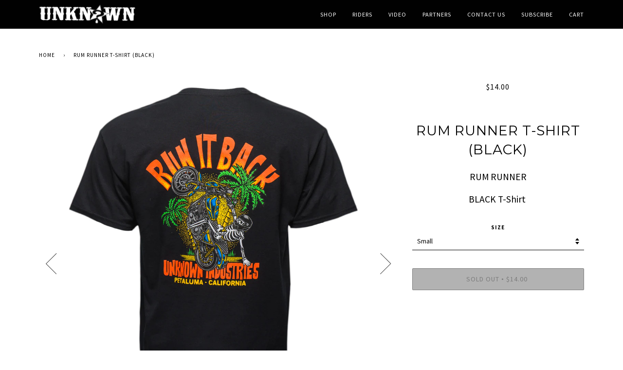

--- FILE ---
content_type: text/html; charset=utf-8
request_url: https://shop.unknownindustries.com/products/run-it-back-t-shirt-black
body_size: 17982
content:
<!doctype html>
<!--[if lt IE 7]><html class="no-js lt-ie9 lt-ie8 lt-ie7" lang="en"> <![endif]-->
<!--[if IE 7]><html class="no-js lt-ie9 lt-ie8" lang="en"> <![endif]-->
<!--[if IE 8]><html class="no-js lt-ie9" lang="en"> <![endif]-->
<!--[if IE 9 ]><html class="ie9 no-js"> <![endif]-->
<!--[if (gt IE 9)|!(IE)]><!--> <html class="no-js"> <!--<![endif]-->
<head>
<meta name="google-site-verification" content="spqOkbvX5TFwfTQ1ZsC_7CYXdWXisxmV4pLd0aTiaeE" />
  <!-- ========================== Pipeline Theme ============================ -->
  <meta charset="utf-8">
  <meta http-equiv="X-UA-Compatible" content="IE=edge,chrome=1">

  

  <!-- Title and description ================================================ -->
  <title>
  RUM RUNNER T-Shirt (BLACK) &ndash; UNKNOWN Industries
  </title>

  
  <meta name="description" content="RUM RUNNER BLACK T-Shirt ">
  

  <!-- Product meta ========================================================= -->
  <!-- /snippets/social-meta-tags.liquid -->


  <meta property="og:type" content="product">
  <meta property="og:title" content="RUM RUNNER T-Shirt (BLACK)">
  
  <meta property="og:image" content="http://shop.unknownindustries.com/cdn/shop/products/DSC_6928_grande.png?v=1625159838">
  <meta property="og:image:secure_url" content="https://shop.unknownindustries.com/cdn/shop/products/DSC_6928_grande.png?v=1625159838">
  
  <meta property="og:image" content="http://shop.unknownindustries.com/cdn/shop/products/DSC_6936_grande.png?v=1625159838">
  <meta property="og:image:secure_url" content="https://shop.unknownindustries.com/cdn/shop/products/DSC_6936_grande.png?v=1625159838">
  
  <meta property="og:price:amount" content="14.00">
  <meta property="og:price:currency" content="USD">


  <meta property="og:description" content="RUM RUNNER BLACK T-Shirt ">

  <meta property="og:url" content="https://shop.unknownindustries.com/products/run-it-back-t-shirt-black">
  <meta property="og:site_name" content="UNKNOWN Industries">







  <meta name="twitter:card" content="product">
  <meta name="twitter:title" content="RUM RUNNER T-Shirt (BLACK)">
  <meta name="twitter:description" content="RUM RUNNER
BLACK T-Shirt ">
  <meta name="twitter:image" content="https://shop.unknownindustries.com/cdn/shop/products/DSC_6928_medium.png?v=1625159838">
  <meta name="twitter:image:width" content="240">
  <meta name="twitter:image:height" content="240">
  <meta name="twitter:label1" content="Price">
  
  <meta name="twitter:data1" content="$14.00 USD">
  
  <meta name="twitter:label2" content="Brand">
  <meta name="twitter:data2" content="UNKNOWN Industries">
  



  <!-- Helpers ============================================================== -->
  <link rel="canonical" href="https://shop.unknownindustries.com/products/run-it-back-t-shirt-black">
  <meta name="viewport" content="width=device-width,initial-scale=1">
  <meta name="theme-color" content="#010101">

  
  <!-- Ajaxify Cart Plugin ================================================== -->
  <link href="//shop.unknownindustries.com/cdn/shop/t/11/assets/ajaxify.scss.css?v=114369879692613167771700804832" rel="stylesheet" type="text/css" media="all" />
  

  <!-- CSS ================================================================== -->
  <link href="//shop.unknownindustries.com/cdn/shop/t/11/assets/style.scss.css?v=14902145384588674101700804832" rel="stylesheet" type="text/css" media="all" />

  <!-- Header hook for plugins ============================================== -->
  <script>window.performance && window.performance.mark && window.performance.mark('shopify.content_for_header.start');</script><meta name="facebook-domain-verification" content="gtcp9uc4doh3nxr6v2ap9ryj2pgjmg">
<meta name="facebook-domain-verification" content="clnikq4wfx1im31t4s86r8alsm9caw">
<meta id="shopify-digital-wallet" name="shopify-digital-wallet" content="/2353861/digital_wallets/dialog">
<meta name="shopify-checkout-api-token" content="8238dd367a86d494514af89e8ba3afe5">
<meta id="in-context-paypal-metadata" data-shop-id="2353861" data-venmo-supported="false" data-environment="production" data-locale="en_US" data-paypal-v4="true" data-currency="USD">
<link rel="alternate" type="application/json+oembed" href="https://shop.unknownindustries.com/products/run-it-back-t-shirt-black.oembed">
<script async="async" src="/checkouts/internal/preloads.js?locale=en-US"></script>
<link rel="preconnect" href="https://shop.app" crossorigin="anonymous">
<script async="async" src="https://shop.app/checkouts/internal/preloads.js?locale=en-US&shop_id=2353861" crossorigin="anonymous"></script>
<script id="apple-pay-shop-capabilities" type="application/json">{"shopId":2353861,"countryCode":"US","currencyCode":"USD","merchantCapabilities":["supports3DS"],"merchantId":"gid:\/\/shopify\/Shop\/2353861","merchantName":"UNKNOWN Industries","requiredBillingContactFields":["postalAddress","email"],"requiredShippingContactFields":["postalAddress","email"],"shippingType":"shipping","supportedNetworks":["visa","masterCard","amex","discover","elo","jcb"],"total":{"type":"pending","label":"UNKNOWN Industries","amount":"1.00"},"shopifyPaymentsEnabled":true,"supportsSubscriptions":true}</script>
<script id="shopify-features" type="application/json">{"accessToken":"8238dd367a86d494514af89e8ba3afe5","betas":["rich-media-storefront-analytics"],"domain":"shop.unknownindustries.com","predictiveSearch":true,"shopId":2353861,"locale":"en"}</script>
<script>var Shopify = Shopify || {};
Shopify.shop = "unknown-industries.myshopify.com";
Shopify.locale = "en";
Shopify.currency = {"active":"USD","rate":"1.0"};
Shopify.country = "US";
Shopify.theme = {"name":"Pipeline","id":66127941,"schema_name":null,"schema_version":null,"theme_store_id":739,"role":"main"};
Shopify.theme.handle = "null";
Shopify.theme.style = {"id":null,"handle":null};
Shopify.cdnHost = "shop.unknownindustries.com/cdn";
Shopify.routes = Shopify.routes || {};
Shopify.routes.root = "/";</script>
<script type="module">!function(o){(o.Shopify=o.Shopify||{}).modules=!0}(window);</script>
<script>!function(o){function n(){var o=[];function n(){o.push(Array.prototype.slice.apply(arguments))}return n.q=o,n}var t=o.Shopify=o.Shopify||{};t.loadFeatures=n(),t.autoloadFeatures=n()}(window);</script>
<script>
  window.ShopifyPay = window.ShopifyPay || {};
  window.ShopifyPay.apiHost = "shop.app\/pay";
  window.ShopifyPay.redirectState = null;
</script>
<script id="shop-js-analytics" type="application/json">{"pageType":"product"}</script>
<script defer="defer" async type="module" src="//shop.unknownindustries.com/cdn/shopifycloud/shop-js/modules/v2/client.init-shop-cart-sync_C5BV16lS.en.esm.js"></script>
<script defer="defer" async type="module" src="//shop.unknownindustries.com/cdn/shopifycloud/shop-js/modules/v2/chunk.common_CygWptCX.esm.js"></script>
<script type="module">
  await import("//shop.unknownindustries.com/cdn/shopifycloud/shop-js/modules/v2/client.init-shop-cart-sync_C5BV16lS.en.esm.js");
await import("//shop.unknownindustries.com/cdn/shopifycloud/shop-js/modules/v2/chunk.common_CygWptCX.esm.js");

  window.Shopify.SignInWithShop?.initShopCartSync?.({"fedCMEnabled":true,"windoidEnabled":true});

</script>
<script>
  window.Shopify = window.Shopify || {};
  if (!window.Shopify.featureAssets) window.Shopify.featureAssets = {};
  window.Shopify.featureAssets['shop-js'] = {"shop-cart-sync":["modules/v2/client.shop-cart-sync_ZFArdW7E.en.esm.js","modules/v2/chunk.common_CygWptCX.esm.js"],"init-fed-cm":["modules/v2/client.init-fed-cm_CmiC4vf6.en.esm.js","modules/v2/chunk.common_CygWptCX.esm.js"],"shop-button":["modules/v2/client.shop-button_tlx5R9nI.en.esm.js","modules/v2/chunk.common_CygWptCX.esm.js"],"shop-cash-offers":["modules/v2/client.shop-cash-offers_DOA2yAJr.en.esm.js","modules/v2/chunk.common_CygWptCX.esm.js","modules/v2/chunk.modal_D71HUcav.esm.js"],"init-windoid":["modules/v2/client.init-windoid_sURxWdc1.en.esm.js","modules/v2/chunk.common_CygWptCX.esm.js"],"shop-toast-manager":["modules/v2/client.shop-toast-manager_ClPi3nE9.en.esm.js","modules/v2/chunk.common_CygWptCX.esm.js"],"init-shop-email-lookup-coordinator":["modules/v2/client.init-shop-email-lookup-coordinator_B8hsDcYM.en.esm.js","modules/v2/chunk.common_CygWptCX.esm.js"],"init-shop-cart-sync":["modules/v2/client.init-shop-cart-sync_C5BV16lS.en.esm.js","modules/v2/chunk.common_CygWptCX.esm.js"],"avatar":["modules/v2/client.avatar_BTnouDA3.en.esm.js"],"pay-button":["modules/v2/client.pay-button_FdsNuTd3.en.esm.js","modules/v2/chunk.common_CygWptCX.esm.js"],"init-customer-accounts":["modules/v2/client.init-customer-accounts_DxDtT_ad.en.esm.js","modules/v2/client.shop-login-button_C5VAVYt1.en.esm.js","modules/v2/chunk.common_CygWptCX.esm.js","modules/v2/chunk.modal_D71HUcav.esm.js"],"init-shop-for-new-customer-accounts":["modules/v2/client.init-shop-for-new-customer-accounts_ChsxoAhi.en.esm.js","modules/v2/client.shop-login-button_C5VAVYt1.en.esm.js","modules/v2/chunk.common_CygWptCX.esm.js","modules/v2/chunk.modal_D71HUcav.esm.js"],"shop-login-button":["modules/v2/client.shop-login-button_C5VAVYt1.en.esm.js","modules/v2/chunk.common_CygWptCX.esm.js","modules/v2/chunk.modal_D71HUcav.esm.js"],"init-customer-accounts-sign-up":["modules/v2/client.init-customer-accounts-sign-up_CPSyQ0Tj.en.esm.js","modules/v2/client.shop-login-button_C5VAVYt1.en.esm.js","modules/v2/chunk.common_CygWptCX.esm.js","modules/v2/chunk.modal_D71HUcav.esm.js"],"shop-follow-button":["modules/v2/client.shop-follow-button_Cva4Ekp9.en.esm.js","modules/v2/chunk.common_CygWptCX.esm.js","modules/v2/chunk.modal_D71HUcav.esm.js"],"checkout-modal":["modules/v2/client.checkout-modal_BPM8l0SH.en.esm.js","modules/v2/chunk.common_CygWptCX.esm.js","modules/v2/chunk.modal_D71HUcav.esm.js"],"lead-capture":["modules/v2/client.lead-capture_Bi8yE_yS.en.esm.js","modules/v2/chunk.common_CygWptCX.esm.js","modules/v2/chunk.modal_D71HUcav.esm.js"],"shop-login":["modules/v2/client.shop-login_D6lNrXab.en.esm.js","modules/v2/chunk.common_CygWptCX.esm.js","modules/v2/chunk.modal_D71HUcav.esm.js"],"payment-terms":["modules/v2/client.payment-terms_CZxnsJam.en.esm.js","modules/v2/chunk.common_CygWptCX.esm.js","modules/v2/chunk.modal_D71HUcav.esm.js"]};
</script>
<script>(function() {
  var isLoaded = false;
  function asyncLoad() {
    if (isLoaded) return;
    isLoaded = true;
    var urls = ["\/\/www.powr.io\/powr.js?powr-token=unknown-industries.myshopify.com\u0026external-type=shopify\u0026shop=unknown-industries.myshopify.com","\/\/d1liekpayvooaz.cloudfront.net\/apps\/customizery\/customizery.js?shop=unknown-industries.myshopify.com","https:\/\/chimpstatic.com\/mcjs-connected\/js\/users\/98a8aa4cbf328d7c97698dcd2\/d922e59696874c7aa91864356.js?shop=unknown-industries.myshopify.com","https:\/\/a.mailmunch.co\/widgets\/site-988081-29b9c5f5315bbeb9059f909c1a92bd37c83b7014.js?shop=unknown-industries.myshopify.com"];
    for (var i = 0; i < urls.length; i++) {
      var s = document.createElement('script');
      s.type = 'text/javascript';
      s.async = true;
      s.src = urls[i];
      var x = document.getElementsByTagName('script')[0];
      x.parentNode.insertBefore(s, x);
    }
  };
  if(window.attachEvent) {
    window.attachEvent('onload', asyncLoad);
  } else {
    window.addEventListener('load', asyncLoad, false);
  }
})();</script>
<script id="__st">var __st={"a":2353861,"offset":-28800,"reqid":"f5c4c810-fefa-4bce-bfb4-ee36f358c8d6-1768739904","pageurl":"shop.unknownindustries.com\/products\/run-it-back-t-shirt-black","u":"e63044954a4c","p":"product","rtyp":"product","rid":5760287506596};</script>
<script>window.ShopifyPaypalV4VisibilityTracking = true;</script>
<script id="captcha-bootstrap">!function(){'use strict';const t='contact',e='account',n='new_comment',o=[[t,t],['blogs',n],['comments',n],[t,'customer']],c=[[e,'customer_login'],[e,'guest_login'],[e,'recover_customer_password'],[e,'create_customer']],r=t=>t.map((([t,e])=>`form[action*='/${t}']:not([data-nocaptcha='true']) input[name='form_type'][value='${e}']`)).join(','),a=t=>()=>t?[...document.querySelectorAll(t)].map((t=>t.form)):[];function s(){const t=[...o],e=r(t);return a(e)}const i='password',u='form_key',d=['recaptcha-v3-token','g-recaptcha-response','h-captcha-response',i],f=()=>{try{return window.sessionStorage}catch{return}},m='__shopify_v',_=t=>t.elements[u];function p(t,e,n=!1){try{const o=window.sessionStorage,c=JSON.parse(o.getItem(e)),{data:r}=function(t){const{data:e,action:n}=t;return t[m]||n?{data:e,action:n}:{data:t,action:n}}(c);for(const[e,n]of Object.entries(r))t.elements[e]&&(t.elements[e].value=n);n&&o.removeItem(e)}catch(o){console.error('form repopulation failed',{error:o})}}const l='form_type',E='cptcha';function T(t){t.dataset[E]=!0}const w=window,h=w.document,L='Shopify',v='ce_forms',y='captcha';let A=!1;((t,e)=>{const n=(g='f06e6c50-85a8-45c8-87d0-21a2b65856fe',I='https://cdn.shopify.com/shopifycloud/storefront-forms-hcaptcha/ce_storefront_forms_captcha_hcaptcha.v1.5.2.iife.js',D={infoText:'Protected by hCaptcha',privacyText:'Privacy',termsText:'Terms'},(t,e,n)=>{const o=w[L][v],c=o.bindForm;if(c)return c(t,g,e,D).then(n);var r;o.q.push([[t,g,e,D],n]),r=I,A||(h.body.append(Object.assign(h.createElement('script'),{id:'captcha-provider',async:!0,src:r})),A=!0)});var g,I,D;w[L]=w[L]||{},w[L][v]=w[L][v]||{},w[L][v].q=[],w[L][y]=w[L][y]||{},w[L][y].protect=function(t,e){n(t,void 0,e),T(t)},Object.freeze(w[L][y]),function(t,e,n,w,h,L){const[v,y,A,g]=function(t,e,n){const i=e?o:[],u=t?c:[],d=[...i,...u],f=r(d),m=r(i),_=r(d.filter((([t,e])=>n.includes(e))));return[a(f),a(m),a(_),s()]}(w,h,L),I=t=>{const e=t.target;return e instanceof HTMLFormElement?e:e&&e.form},D=t=>v().includes(t);t.addEventListener('submit',(t=>{const e=I(t);if(!e)return;const n=D(e)&&!e.dataset.hcaptchaBound&&!e.dataset.recaptchaBound,o=_(e),c=g().includes(e)&&(!o||!o.value);(n||c)&&t.preventDefault(),c&&!n&&(function(t){try{if(!f())return;!function(t){const e=f();if(!e)return;const n=_(t);if(!n)return;const o=n.value;o&&e.removeItem(o)}(t);const e=Array.from(Array(32),(()=>Math.random().toString(36)[2])).join('');!function(t,e){_(t)||t.append(Object.assign(document.createElement('input'),{type:'hidden',name:u})),t.elements[u].value=e}(t,e),function(t,e){const n=f();if(!n)return;const o=[...t.querySelectorAll(`input[type='${i}']`)].map((({name:t})=>t)),c=[...d,...o],r={};for(const[a,s]of new FormData(t).entries())c.includes(a)||(r[a]=s);n.setItem(e,JSON.stringify({[m]:1,action:t.action,data:r}))}(t,e)}catch(e){console.error('failed to persist form',e)}}(e),e.submit())}));const S=(t,e)=>{t&&!t.dataset[E]&&(n(t,e.some((e=>e===t))),T(t))};for(const o of['focusin','change'])t.addEventListener(o,(t=>{const e=I(t);D(e)&&S(e,y())}));const B=e.get('form_key'),M=e.get(l),P=B&&M;t.addEventListener('DOMContentLoaded',(()=>{const t=y();if(P)for(const e of t)e.elements[l].value===M&&p(e,B);[...new Set([...A(),...v().filter((t=>'true'===t.dataset.shopifyCaptcha))])].forEach((e=>S(e,t)))}))}(h,new URLSearchParams(w.location.search),n,t,e,['guest_login'])})(!0,!0)}();</script>
<script integrity="sha256-4kQ18oKyAcykRKYeNunJcIwy7WH5gtpwJnB7kiuLZ1E=" data-source-attribution="shopify.loadfeatures" defer="defer" src="//shop.unknownindustries.com/cdn/shopifycloud/storefront/assets/storefront/load_feature-a0a9edcb.js" crossorigin="anonymous"></script>
<script crossorigin="anonymous" defer="defer" src="//shop.unknownindustries.com/cdn/shopifycloud/storefront/assets/shopify_pay/storefront-65b4c6d7.js?v=20250812"></script>
<script data-source-attribution="shopify.dynamic_checkout.dynamic.init">var Shopify=Shopify||{};Shopify.PaymentButton=Shopify.PaymentButton||{isStorefrontPortableWallets:!0,init:function(){window.Shopify.PaymentButton.init=function(){};var t=document.createElement("script");t.src="https://shop.unknownindustries.com/cdn/shopifycloud/portable-wallets/latest/portable-wallets.en.js",t.type="module",document.head.appendChild(t)}};
</script>
<script data-source-attribution="shopify.dynamic_checkout.buyer_consent">
  function portableWalletsHideBuyerConsent(e){var t=document.getElementById("shopify-buyer-consent"),n=document.getElementById("shopify-subscription-policy-button");t&&n&&(t.classList.add("hidden"),t.setAttribute("aria-hidden","true"),n.removeEventListener("click",e))}function portableWalletsShowBuyerConsent(e){var t=document.getElementById("shopify-buyer-consent"),n=document.getElementById("shopify-subscription-policy-button");t&&n&&(t.classList.remove("hidden"),t.removeAttribute("aria-hidden"),n.addEventListener("click",e))}window.Shopify?.PaymentButton&&(window.Shopify.PaymentButton.hideBuyerConsent=portableWalletsHideBuyerConsent,window.Shopify.PaymentButton.showBuyerConsent=portableWalletsShowBuyerConsent);
</script>
<script data-source-attribution="shopify.dynamic_checkout.cart.bootstrap">document.addEventListener("DOMContentLoaded",(function(){function t(){return document.querySelector("shopify-accelerated-checkout-cart, shopify-accelerated-checkout")}if(t())Shopify.PaymentButton.init();else{new MutationObserver((function(e,n){t()&&(Shopify.PaymentButton.init(),n.disconnect())})).observe(document.body,{childList:!0,subtree:!0})}}));
</script>
<link id="shopify-accelerated-checkout-styles" rel="stylesheet" media="screen" href="https://shop.unknownindustries.com/cdn/shopifycloud/portable-wallets/latest/accelerated-checkout-backwards-compat.css" crossorigin="anonymous">
<style id="shopify-accelerated-checkout-cart">
        #shopify-buyer-consent {
  margin-top: 1em;
  display: inline-block;
  width: 100%;
}

#shopify-buyer-consent.hidden {
  display: none;
}

#shopify-subscription-policy-button {
  background: none;
  border: none;
  padding: 0;
  text-decoration: underline;
  font-size: inherit;
  cursor: pointer;
}

#shopify-subscription-policy-button::before {
  box-shadow: none;
}

      </style>

<script>window.performance && window.performance.mark && window.performance.mark('shopify.content_for_header.end');</script>
<script>window.BOLD = window.BOLD || {};
    window.BOLD.common = window.BOLD.common || {};
    window.BOLD.common.Shopify = window.BOLD.common.Shopify || {};
    window.BOLD.common.Shopify.shop = {
      domain: 'shop.unknownindustries.com',
      permanent_domain: 'unknown-industries.myshopify.com',
      url: 'https://shop.unknownindustries.com',
      secure_url: 'https://shop.unknownindustries.com',
      money_format: "${{amount}}",
      currency: "USD"
    };
    window.BOLD.common.Shopify.customer = {
      id: null,
      tags: null,
    };
    window.BOLD.common.Shopify.cart = {"note":null,"attributes":{},"original_total_price":0,"total_price":0,"total_discount":0,"total_weight":0.0,"item_count":0,"items":[],"requires_shipping":false,"currency":"USD","items_subtotal_price":0,"cart_level_discount_applications":[],"checkout_charge_amount":0};
    window.BOLD.common.template = 'product';window.BOLD.common.Shopify.formatMoney = function(money, format) {
        function n(t, e) {
            return "undefined" == typeof t ? e : t
        }
        function r(t, e, r, i) {
            if (e = n(e, 2),
                r = n(r, ","),
                i = n(i, "."),
            isNaN(t) || null == t)
                return 0;
            t = (t / 100).toFixed(e);
            var o = t.split(".")
                , a = o[0].replace(/(\d)(?=(\d\d\d)+(?!\d))/g, "$1" + r)
                , s = o[1] ? i + o[1] : "";
            return a + s
        }
        "string" == typeof money && (money = money.replace(".", ""));
        var i = ""
            , o = /\{\{\s*(\w+)\s*\}\}/
            , a = format || window.BOLD.common.Shopify.shop.money_format || window.Shopify.money_format || "$ {{ amount }}";
        switch (a.match(o)[1]) {
            case "amount":
                i = r(money, 2, ",", ".");
                break;
            case "amount_no_decimals":
                i = r(money, 0, ",", ".");
                break;
            case "amount_with_comma_separator":
                i = r(money, 2, ".", ",");
                break;
            case "amount_no_decimals_with_comma_separator":
                i = r(money, 0, ".", ",");
                break;
            case "amount_with_space_separator":
                i = r(money, 2, " ", ",");
                break;
            case "amount_no_decimals_with_space_separator":
                i = r(money, 0, " ", ",");
                break;
            case "amount_with_apostrophe_separator":
                i = r(money, 2, "'", ".");
                break;
        }
        return a.replace(o, i);
    };
    window.BOLD.common.Shopify.saveProduct = function (handle, product, productData) {
      if (typeof handle === 'string' && typeof window.BOLD.common.Shopify.products[handle] === 'undefined') {
        if (typeof product === 'number') {
          window.BOLD.common.Shopify.handles[product] = handle;
          product = { id: product, product: productData };
        }
        window.BOLD.common.Shopify.products[handle] = product;
      }
    };
    window.BOLD.common.Shopify.saveVariant = function (variant_id, variant) {
      if (typeof variant_id === 'number' && typeof window.BOLD.common.Shopify.variants[variant_id] === 'undefined') {
        window.BOLD.common.Shopify.variants[variant_id] = variant;
      }
    };window.BOLD.common.Shopify.products = window.BOLD.common.Shopify.products || {};
    window.BOLD.common.Shopify.variants = window.BOLD.common.Shopify.variants || {};
    window.BOLD.common.Shopify.handles = window.BOLD.common.Shopify.handles || {};window.BOLD.common.Shopify.handle = "run-it-back-t-shirt-black"
window.BOLD.common.Shopify.saveProduct("run-it-back-t-shirt-black", 5760287506596, {"id":5760287506596,"title":"RUM RUNNER T-Shirt (BLACK)","handle":"run-it-back-t-shirt-black","description":"\u003cp\u003e\u003cspan style=\"font-size: 1.4em;\"\u003eRUM RUNNER\u003c\/span\u003e\u003c\/p\u003e\n\u003cp\u003e\u003cspan style=\"font-size: 1.4em;\"\u003eBLACK T-Shirt \u003c\/span\u003e\u003cbr\u003e\u003c\/p\u003e","published_at":"2020-10-06T11:25:23-07:00","created_at":"2020-10-06T10:48:55-07:00","vendor":"UNKNOWN Industries","type":"Apparel","tags":[],"price":1400,"price_min":1400,"price_max":1400,"available":false,"price_varies":false,"compare_at_price":null,"compare_at_price_min":0,"compare_at_price_max":0,"compare_at_price_varies":false,"variants":[{"id":36514179252388,"title":"Small","option1":"Small","option2":null,"option3":null,"sku":"","requires_shipping":true,"taxable":true,"featured_image":null,"available":false,"name":"RUM RUNNER T-Shirt (BLACK) - Small","public_title":"Small","options":["Small"],"price":1400,"weight":283,"compare_at_price":null,"inventory_quantity":0,"inventory_management":"shopify","inventory_policy":"deny","barcode":"","requires_selling_plan":false,"selling_plan_allocations":[]},{"id":36514179285156,"title":"Medium","option1":"Medium","option2":null,"option3":null,"sku":"","requires_shipping":true,"taxable":true,"featured_image":null,"available":false,"name":"RUM RUNNER T-Shirt (BLACK) - Medium","public_title":"Medium","options":["Medium"],"price":1400,"weight":283,"compare_at_price":null,"inventory_quantity":0,"inventory_management":"shopify","inventory_policy":"deny","barcode":"","requires_selling_plan":false,"selling_plan_allocations":[]},{"id":36514179317924,"title":"Large","option1":"Large","option2":null,"option3":null,"sku":"","requires_shipping":true,"taxable":true,"featured_image":null,"available":false,"name":"RUM RUNNER T-Shirt (BLACK) - Large","public_title":"Large","options":["Large"],"price":1400,"weight":283,"compare_at_price":null,"inventory_quantity":0,"inventory_management":"shopify","inventory_policy":"deny","barcode":"","requires_selling_plan":false,"selling_plan_allocations":[]},{"id":36514179350692,"title":"X-Large","option1":"X-Large","option2":null,"option3":null,"sku":"","requires_shipping":true,"taxable":true,"featured_image":null,"available":false,"name":"RUM RUNNER T-Shirt (BLACK) - X-Large","public_title":"X-Large","options":["X-Large"],"price":1400,"weight":283,"compare_at_price":null,"inventory_quantity":-1,"inventory_management":"shopify","inventory_policy":"deny","barcode":"","requires_selling_plan":false,"selling_plan_allocations":[]},{"id":36514179383460,"title":"2X-Large","option1":"2X-Large","option2":null,"option3":null,"sku":"","requires_shipping":true,"taxable":true,"featured_image":null,"available":false,"name":"RUM RUNNER T-Shirt (BLACK) - 2X-Large","public_title":"2X-Large","options":["2X-Large"],"price":1400,"weight":283,"compare_at_price":null,"inventory_quantity":0,"inventory_management":"shopify","inventory_policy":"deny","barcode":"","requires_selling_plan":false,"selling_plan_allocations":[]},{"id":36514179416228,"title":"3X-Large","option1":"3X-Large","option2":null,"option3":null,"sku":"","requires_shipping":true,"taxable":true,"featured_image":null,"available":false,"name":"RUM RUNNER T-Shirt (BLACK) - 3X-Large","public_title":"3X-Large","options":["3X-Large"],"price":1400,"weight":283,"compare_at_price":null,"inventory_quantity":0,"inventory_management":"shopify","inventory_policy":"deny","barcode":"","requires_selling_plan":false,"selling_plan_allocations":[]},{"id":36514179448996,"title":"4X-Large","option1":"4X-Large","option2":null,"option3":null,"sku":"","requires_shipping":true,"taxable":true,"featured_image":null,"available":false,"name":"RUM RUNNER T-Shirt (BLACK) - 4X-Large","public_title":"4X-Large","options":["4X-Large"],"price":1400,"weight":283,"compare_at_price":null,"inventory_quantity":0,"inventory_management":"shopify","inventory_policy":"deny","barcode":"","requires_selling_plan":false,"selling_plan_allocations":[]}],"images":["\/\/shop.unknownindustries.com\/cdn\/shop\/products\/DSC_6928.png?v=1625159838","\/\/shop.unknownindustries.com\/cdn\/shop\/products\/DSC_6936.png?v=1625159838"],"featured_image":"\/\/shop.unknownindustries.com\/cdn\/shop\/products\/DSC_6928.png?v=1625159838","options":["Size"],"media":[{"alt":null,"id":11989605843108,"position":1,"preview_image":{"aspect_ratio":1.0,"height":3145,"width":3145,"src":"\/\/shop.unknownindustries.com\/cdn\/shop\/products\/DSC_6928.png?v=1625159838"},"aspect_ratio":1.0,"height":3145,"media_type":"image","src":"\/\/shop.unknownindustries.com\/cdn\/shop\/products\/DSC_6928.png?v=1625159838","width":3145},{"alt":null,"id":11989605875876,"position":2,"preview_image":{"aspect_ratio":1.0,"height":3104,"width":3104,"src":"\/\/shop.unknownindustries.com\/cdn\/shop\/products\/DSC_6936.png?v=1625159838"},"aspect_ratio":1.0,"height":3104,"media_type":"image","src":"\/\/shop.unknownindustries.com\/cdn\/shop\/products\/DSC_6936.png?v=1625159838","width":3104}],"requires_selling_plan":false,"selling_plan_groups":[],"content":"\u003cp\u003e\u003cspan style=\"font-size: 1.4em;\"\u003eRUM RUNNER\u003c\/span\u003e\u003c\/p\u003e\n\u003cp\u003e\u003cspan style=\"font-size: 1.4em;\"\u003eBLACK T-Shirt \u003c\/span\u003e\u003cbr\u003e\u003c\/p\u003e"});window.BOLD.common.Shopify.saveVariant(36514179252388, { variant: {"id":36514179252388,"title":"Small","option1":"Small","option2":null,"option3":null,"sku":"","requires_shipping":true,"taxable":true,"featured_image":null,"available":false,"name":"RUM RUNNER T-Shirt (BLACK) - Small","public_title":"Small","options":["Small"],"price":1400,"weight":283,"compare_at_price":null,"inventory_quantity":0,"inventory_management":"shopify","inventory_policy":"deny","barcode":"","requires_selling_plan":false,"selling_plan_allocations":[]}, inventory_quantity: 0, product_id: 5760287506596, product_handle: "run-it-back-t-shirt-black", price: 1400, variant_title: "Small", group_id: '', csp_metafield: {}});window.BOLD.common.Shopify.saveVariant(36514179285156, { variant: {"id":36514179285156,"title":"Medium","option1":"Medium","option2":null,"option3":null,"sku":"","requires_shipping":true,"taxable":true,"featured_image":null,"available":false,"name":"RUM RUNNER T-Shirt (BLACK) - Medium","public_title":"Medium","options":["Medium"],"price":1400,"weight":283,"compare_at_price":null,"inventory_quantity":0,"inventory_management":"shopify","inventory_policy":"deny","barcode":"","requires_selling_plan":false,"selling_plan_allocations":[]}, inventory_quantity: 0, product_id: 5760287506596, product_handle: "run-it-back-t-shirt-black", price: 1400, variant_title: "Medium", group_id: '', csp_metafield: {}});window.BOLD.common.Shopify.saveVariant(36514179317924, { variant: {"id":36514179317924,"title":"Large","option1":"Large","option2":null,"option3":null,"sku":"","requires_shipping":true,"taxable":true,"featured_image":null,"available":false,"name":"RUM RUNNER T-Shirt (BLACK) - Large","public_title":"Large","options":["Large"],"price":1400,"weight":283,"compare_at_price":null,"inventory_quantity":0,"inventory_management":"shopify","inventory_policy":"deny","barcode":"","requires_selling_plan":false,"selling_plan_allocations":[]}, inventory_quantity: 0, product_id: 5760287506596, product_handle: "run-it-back-t-shirt-black", price: 1400, variant_title: "Large", group_id: '', csp_metafield: {}});window.BOLD.common.Shopify.saveVariant(36514179350692, { variant: {"id":36514179350692,"title":"X-Large","option1":"X-Large","option2":null,"option3":null,"sku":"","requires_shipping":true,"taxable":true,"featured_image":null,"available":false,"name":"RUM RUNNER T-Shirt (BLACK) - X-Large","public_title":"X-Large","options":["X-Large"],"price":1400,"weight":283,"compare_at_price":null,"inventory_quantity":-1,"inventory_management":"shopify","inventory_policy":"deny","barcode":"","requires_selling_plan":false,"selling_plan_allocations":[]}, inventory_quantity: -1, product_id: 5760287506596, product_handle: "run-it-back-t-shirt-black", price: 1400, variant_title: "X-Large", group_id: '', csp_metafield: {}});window.BOLD.common.Shopify.saveVariant(36514179383460, { variant: {"id":36514179383460,"title":"2X-Large","option1":"2X-Large","option2":null,"option3":null,"sku":"","requires_shipping":true,"taxable":true,"featured_image":null,"available":false,"name":"RUM RUNNER T-Shirt (BLACK) - 2X-Large","public_title":"2X-Large","options":["2X-Large"],"price":1400,"weight":283,"compare_at_price":null,"inventory_quantity":0,"inventory_management":"shopify","inventory_policy":"deny","barcode":"","requires_selling_plan":false,"selling_plan_allocations":[]}, inventory_quantity: 0, product_id: 5760287506596, product_handle: "run-it-back-t-shirt-black", price: 1400, variant_title: "2X-Large", group_id: '', csp_metafield: {}});window.BOLD.common.Shopify.saveVariant(36514179416228, { variant: {"id":36514179416228,"title":"3X-Large","option1":"3X-Large","option2":null,"option3":null,"sku":"","requires_shipping":true,"taxable":true,"featured_image":null,"available":false,"name":"RUM RUNNER T-Shirt (BLACK) - 3X-Large","public_title":"3X-Large","options":["3X-Large"],"price":1400,"weight":283,"compare_at_price":null,"inventory_quantity":0,"inventory_management":"shopify","inventory_policy":"deny","barcode":"","requires_selling_plan":false,"selling_plan_allocations":[]}, inventory_quantity: 0, product_id: 5760287506596, product_handle: "run-it-back-t-shirt-black", price: 1400, variant_title: "3X-Large", group_id: '', csp_metafield: {}});window.BOLD.common.Shopify.saveVariant(36514179448996, { variant: {"id":36514179448996,"title":"4X-Large","option1":"4X-Large","option2":null,"option3":null,"sku":"","requires_shipping":true,"taxable":true,"featured_image":null,"available":false,"name":"RUM RUNNER T-Shirt (BLACK) - 4X-Large","public_title":"4X-Large","options":["4X-Large"],"price":1400,"weight":283,"compare_at_price":null,"inventory_quantity":0,"inventory_management":"shopify","inventory_policy":"deny","barcode":"","requires_selling_plan":false,"selling_plan_allocations":[]}, inventory_quantity: 0, product_id: 5760287506596, product_handle: "run-it-back-t-shirt-black", price: 1400, variant_title: "4X-Large", group_id: '', csp_metafield: {}});window.BOLD.apps_installed = {"Product Discount":1,"Product Upsell":3} || {};window.BOLD.common.Shopify.metafields = window.BOLD.common.Shopify.metafields || {};window.BOLD.common.Shopify.metafields["bold_rp"] = {};window.BOLD.common.Shopify.metafields["bold_csp_defaults"] = {};</script><link href="//shop.unknownindustries.com/cdn/shop/t/11/assets/bold-upsell.css?v=51915886505602322711567388749" rel="stylesheet" type="text/css" media="all" />
<link href="//shop.unknownindustries.com/cdn/shop/t/11/assets/bold-upsell-custom.css?v=150135899998303055901567388750" rel="stylesheet" type="text/css" media="all" /><!-- /snippets/oldIE-js.liquid -->


<!--[if lt IE 9]>
<script src="//cdnjs.cloudflare.com/ajax/libs/html5shiv/3.7.2/html5shiv.min.js" type="text/javascript"></script>
<script src="//shop.unknownindustries.com/cdn/shop/t/11/assets/respond.min.js?v=52248677837542619231470182934" type="text/javascript"></script>
<script src="//shop.unknownindustries.com/cdn/shop/t/11/assets/background_size_emu.js?v=20512233629963367491470182932" type="text/javascript"></script>
<link href="//shop.unknownindustries.com/cdn/shop/t/11/assets/respond-proxy.html" id="respond-proxy" rel="respond-proxy" />
<link href="//shop.unknownindustries.com/search?q=c10b9fa2569c49b7fc31ba94a7f0495c" id="respond-redirect" rel="respond-redirect" />
<script src="//shop.unknownindustries.com/search?q=c10b9fa2569c49b7fc31ba94a7f0495c" type="text/javascript"></script>
<![endif]-->



  <script src="//ajax.googleapis.com/ajax/libs/jquery/1.11.0/jquery.min.js" type="text/javascript"></script>
  <script src="//shop.unknownindustries.com/cdn/shop/t/11/assets/modernizr.min.js?v=137617515274177302221470182933" type="text/javascript"></script>

  <!-- Slick Slider Plugin ================================================= -->
  <script src="//shop.unknownindustries.com/cdn/shop/t/11/assets/slick.min.js?v=95325433551776562811470182934" type="text/javascript"></script>
  <script src="//shop.unknownindustries.com/cdn/shop/t/11/assets/parallax.min.js?v=108472328082999985101470182933" type="text/javascript"></script>


  <!-- Instagram Plugin ==================================================== -->
  

  
  

  <!-- /snippets/fonts.liquid -->
<script src="//ajax.googleapis.com/ajax/libs/webfont/1/webfont.js"></script>
<script type="text/javascript">
  WebFont.load({
    google: { 
      families:
        
        
        ["Source+Sans+Pro:400,400italic,700,700italic:latin","Montserrat:400:latin"]
    },
    timeout: 5000
  });
</script>
  <link rel="shortcut icon" href="//shop.unknownindustries.com/cdn/shop/t/11/assets/favicon.png?v=162491525676766174871488224466" type="image/png" />
<link href="https://monorail-edge.shopifysvc.com" rel="dns-prefetch">
<script>(function(){if ("sendBeacon" in navigator && "performance" in window) {try {var session_token_from_headers = performance.getEntriesByType('navigation')[0].serverTiming.find(x => x.name == '_s').description;} catch {var session_token_from_headers = undefined;}var session_cookie_matches = document.cookie.match(/_shopify_s=([^;]*)/);var session_token_from_cookie = session_cookie_matches && session_cookie_matches.length === 2 ? session_cookie_matches[1] : "";var session_token = session_token_from_headers || session_token_from_cookie || "";function handle_abandonment_event(e) {var entries = performance.getEntries().filter(function(entry) {return /monorail-edge.shopifysvc.com/.test(entry.name);});if (!window.abandonment_tracked && entries.length === 0) {window.abandonment_tracked = true;var currentMs = Date.now();var navigation_start = performance.timing.navigationStart;var payload = {shop_id: 2353861,url: window.location.href,navigation_start,duration: currentMs - navigation_start,session_token,page_type: "product"};window.navigator.sendBeacon("https://monorail-edge.shopifysvc.com/v1/produce", JSON.stringify({schema_id: "online_store_buyer_site_abandonment/1.1",payload: payload,metadata: {event_created_at_ms: currentMs,event_sent_at_ms: currentMs}}));}}window.addEventListener('pagehide', handle_abandonment_event);}}());</script>
<script id="web-pixels-manager-setup">(function e(e,d,r,n,o){if(void 0===o&&(o={}),!Boolean(null===(a=null===(i=window.Shopify)||void 0===i?void 0:i.analytics)||void 0===a?void 0:a.replayQueue)){var i,a;window.Shopify=window.Shopify||{};var t=window.Shopify;t.analytics=t.analytics||{};var s=t.analytics;s.replayQueue=[],s.publish=function(e,d,r){return s.replayQueue.push([e,d,r]),!0};try{self.performance.mark("wpm:start")}catch(e){}var l=function(){var e={modern:/Edge?\/(1{2}[4-9]|1[2-9]\d|[2-9]\d{2}|\d{4,})\.\d+(\.\d+|)|Firefox\/(1{2}[4-9]|1[2-9]\d|[2-9]\d{2}|\d{4,})\.\d+(\.\d+|)|Chrom(ium|e)\/(9{2}|\d{3,})\.\d+(\.\d+|)|(Maci|X1{2}).+ Version\/(15\.\d+|(1[6-9]|[2-9]\d|\d{3,})\.\d+)([,.]\d+|)( \(\w+\)|)( Mobile\/\w+|) Safari\/|Chrome.+OPR\/(9{2}|\d{3,})\.\d+\.\d+|(CPU[ +]OS|iPhone[ +]OS|CPU[ +]iPhone|CPU IPhone OS|CPU iPad OS)[ +]+(15[._]\d+|(1[6-9]|[2-9]\d|\d{3,})[._]\d+)([._]\d+|)|Android:?[ /-](13[3-9]|1[4-9]\d|[2-9]\d{2}|\d{4,})(\.\d+|)(\.\d+|)|Android.+Firefox\/(13[5-9]|1[4-9]\d|[2-9]\d{2}|\d{4,})\.\d+(\.\d+|)|Android.+Chrom(ium|e)\/(13[3-9]|1[4-9]\d|[2-9]\d{2}|\d{4,})\.\d+(\.\d+|)|SamsungBrowser\/([2-9]\d|\d{3,})\.\d+/,legacy:/Edge?\/(1[6-9]|[2-9]\d|\d{3,})\.\d+(\.\d+|)|Firefox\/(5[4-9]|[6-9]\d|\d{3,})\.\d+(\.\d+|)|Chrom(ium|e)\/(5[1-9]|[6-9]\d|\d{3,})\.\d+(\.\d+|)([\d.]+$|.*Safari\/(?![\d.]+ Edge\/[\d.]+$))|(Maci|X1{2}).+ Version\/(10\.\d+|(1[1-9]|[2-9]\d|\d{3,})\.\d+)([,.]\d+|)( \(\w+\)|)( Mobile\/\w+|) Safari\/|Chrome.+OPR\/(3[89]|[4-9]\d|\d{3,})\.\d+\.\d+|(CPU[ +]OS|iPhone[ +]OS|CPU[ +]iPhone|CPU IPhone OS|CPU iPad OS)[ +]+(10[._]\d+|(1[1-9]|[2-9]\d|\d{3,})[._]\d+)([._]\d+|)|Android:?[ /-](13[3-9]|1[4-9]\d|[2-9]\d{2}|\d{4,})(\.\d+|)(\.\d+|)|Mobile Safari.+OPR\/([89]\d|\d{3,})\.\d+\.\d+|Android.+Firefox\/(13[5-9]|1[4-9]\d|[2-9]\d{2}|\d{4,})\.\d+(\.\d+|)|Android.+Chrom(ium|e)\/(13[3-9]|1[4-9]\d|[2-9]\d{2}|\d{4,})\.\d+(\.\d+|)|Android.+(UC? ?Browser|UCWEB|U3)[ /]?(15\.([5-9]|\d{2,})|(1[6-9]|[2-9]\d|\d{3,})\.\d+)\.\d+|SamsungBrowser\/(5\.\d+|([6-9]|\d{2,})\.\d+)|Android.+MQ{2}Browser\/(14(\.(9|\d{2,})|)|(1[5-9]|[2-9]\d|\d{3,})(\.\d+|))(\.\d+|)|K[Aa][Ii]OS\/(3\.\d+|([4-9]|\d{2,})\.\d+)(\.\d+|)/},d=e.modern,r=e.legacy,n=navigator.userAgent;return n.match(d)?"modern":n.match(r)?"legacy":"unknown"}(),u="modern"===l?"modern":"legacy",c=(null!=n?n:{modern:"",legacy:""})[u],f=function(e){return[e.baseUrl,"/wpm","/b",e.hashVersion,"modern"===e.buildTarget?"m":"l",".js"].join("")}({baseUrl:d,hashVersion:r,buildTarget:u}),m=function(e){var d=e.version,r=e.bundleTarget,n=e.surface,o=e.pageUrl,i=e.monorailEndpoint;return{emit:function(e){var a=e.status,t=e.errorMsg,s=(new Date).getTime(),l=JSON.stringify({metadata:{event_sent_at_ms:s},events:[{schema_id:"web_pixels_manager_load/3.1",payload:{version:d,bundle_target:r,page_url:o,status:a,surface:n,error_msg:t},metadata:{event_created_at_ms:s}}]});if(!i)return console&&console.warn&&console.warn("[Web Pixels Manager] No Monorail endpoint provided, skipping logging."),!1;try{return self.navigator.sendBeacon.bind(self.navigator)(i,l)}catch(e){}var u=new XMLHttpRequest;try{return u.open("POST",i,!0),u.setRequestHeader("Content-Type","text/plain"),u.send(l),!0}catch(e){return console&&console.warn&&console.warn("[Web Pixels Manager] Got an unhandled error while logging to Monorail."),!1}}}}({version:r,bundleTarget:l,surface:e.surface,pageUrl:self.location.href,monorailEndpoint:e.monorailEndpoint});try{o.browserTarget=l,function(e){var d=e.src,r=e.async,n=void 0===r||r,o=e.onload,i=e.onerror,a=e.sri,t=e.scriptDataAttributes,s=void 0===t?{}:t,l=document.createElement("script"),u=document.querySelector("head"),c=document.querySelector("body");if(l.async=n,l.src=d,a&&(l.integrity=a,l.crossOrigin="anonymous"),s)for(var f in s)if(Object.prototype.hasOwnProperty.call(s,f))try{l.dataset[f]=s[f]}catch(e){}if(o&&l.addEventListener("load",o),i&&l.addEventListener("error",i),u)u.appendChild(l);else{if(!c)throw new Error("Did not find a head or body element to append the script");c.appendChild(l)}}({src:f,async:!0,onload:function(){if(!function(){var e,d;return Boolean(null===(d=null===(e=window.Shopify)||void 0===e?void 0:e.analytics)||void 0===d?void 0:d.initialized)}()){var d=window.webPixelsManager.init(e)||void 0;if(d){var r=window.Shopify.analytics;r.replayQueue.forEach((function(e){var r=e[0],n=e[1],o=e[2];d.publishCustomEvent(r,n,o)})),r.replayQueue=[],r.publish=d.publishCustomEvent,r.visitor=d.visitor,r.initialized=!0}}},onerror:function(){return m.emit({status:"failed",errorMsg:"".concat(f," has failed to load")})},sri:function(e){var d=/^sha384-[A-Za-z0-9+/=]+$/;return"string"==typeof e&&d.test(e)}(c)?c:"",scriptDataAttributes:o}),m.emit({status:"loading"})}catch(e){m.emit({status:"failed",errorMsg:(null==e?void 0:e.message)||"Unknown error"})}}})({shopId: 2353861,storefrontBaseUrl: "https://shop.unknownindustries.com",extensionsBaseUrl: "https://extensions.shopifycdn.com/cdn/shopifycloud/web-pixels-manager",monorailEndpoint: "https://monorail-edge.shopifysvc.com/unstable/produce_batch",surface: "storefront-renderer",enabledBetaFlags: ["2dca8a86"],webPixelsConfigList: [{"id":"307232932","configuration":"{\"pixel_id\":\"1043059723228039\",\"pixel_type\":\"facebook_pixel\",\"metaapp_system_user_token\":\"-\"}","eventPayloadVersion":"v1","runtimeContext":"OPEN","scriptVersion":"ca16bc87fe92b6042fbaa3acc2fbdaa6","type":"APP","apiClientId":2329312,"privacyPurposes":["ANALYTICS","MARKETING","SALE_OF_DATA"],"dataSharingAdjustments":{"protectedCustomerApprovalScopes":["read_customer_address","read_customer_email","read_customer_name","read_customer_personal_data","read_customer_phone"]}},{"id":"133988516","eventPayloadVersion":"v1","runtimeContext":"LAX","scriptVersion":"1","type":"CUSTOM","privacyPurposes":["MARKETING"],"name":"Meta pixel (migrated)"},{"id":"180060324","eventPayloadVersion":"v1","runtimeContext":"LAX","scriptVersion":"1","type":"CUSTOM","privacyPurposes":["ANALYTICS"],"name":"Google Analytics tag (migrated)"},{"id":"shopify-app-pixel","configuration":"{}","eventPayloadVersion":"v1","runtimeContext":"STRICT","scriptVersion":"0450","apiClientId":"shopify-pixel","type":"APP","privacyPurposes":["ANALYTICS","MARKETING"]},{"id":"shopify-custom-pixel","eventPayloadVersion":"v1","runtimeContext":"LAX","scriptVersion":"0450","apiClientId":"shopify-pixel","type":"CUSTOM","privacyPurposes":["ANALYTICS","MARKETING"]}],isMerchantRequest: false,initData: {"shop":{"name":"UNKNOWN Industries","paymentSettings":{"currencyCode":"USD"},"myshopifyDomain":"unknown-industries.myshopify.com","countryCode":"US","storefrontUrl":"https:\/\/shop.unknownindustries.com"},"customer":null,"cart":null,"checkout":null,"productVariants":[{"price":{"amount":14.0,"currencyCode":"USD"},"product":{"title":"RUM RUNNER T-Shirt (BLACK)","vendor":"UNKNOWN Industries","id":"5760287506596","untranslatedTitle":"RUM RUNNER T-Shirt (BLACK)","url":"\/products\/run-it-back-t-shirt-black","type":"Apparel"},"id":"36514179252388","image":{"src":"\/\/shop.unknownindustries.com\/cdn\/shop\/products\/DSC_6928.png?v=1625159838"},"sku":"","title":"Small","untranslatedTitle":"Small"},{"price":{"amount":14.0,"currencyCode":"USD"},"product":{"title":"RUM RUNNER T-Shirt (BLACK)","vendor":"UNKNOWN Industries","id":"5760287506596","untranslatedTitle":"RUM RUNNER T-Shirt (BLACK)","url":"\/products\/run-it-back-t-shirt-black","type":"Apparel"},"id":"36514179285156","image":{"src":"\/\/shop.unknownindustries.com\/cdn\/shop\/products\/DSC_6928.png?v=1625159838"},"sku":"","title":"Medium","untranslatedTitle":"Medium"},{"price":{"amount":14.0,"currencyCode":"USD"},"product":{"title":"RUM RUNNER T-Shirt (BLACK)","vendor":"UNKNOWN Industries","id":"5760287506596","untranslatedTitle":"RUM RUNNER T-Shirt (BLACK)","url":"\/products\/run-it-back-t-shirt-black","type":"Apparel"},"id":"36514179317924","image":{"src":"\/\/shop.unknownindustries.com\/cdn\/shop\/products\/DSC_6928.png?v=1625159838"},"sku":"","title":"Large","untranslatedTitle":"Large"},{"price":{"amount":14.0,"currencyCode":"USD"},"product":{"title":"RUM RUNNER T-Shirt (BLACK)","vendor":"UNKNOWN Industries","id":"5760287506596","untranslatedTitle":"RUM RUNNER T-Shirt (BLACK)","url":"\/products\/run-it-back-t-shirt-black","type":"Apparel"},"id":"36514179350692","image":{"src":"\/\/shop.unknownindustries.com\/cdn\/shop\/products\/DSC_6928.png?v=1625159838"},"sku":"","title":"X-Large","untranslatedTitle":"X-Large"},{"price":{"amount":14.0,"currencyCode":"USD"},"product":{"title":"RUM RUNNER T-Shirt (BLACK)","vendor":"UNKNOWN Industries","id":"5760287506596","untranslatedTitle":"RUM RUNNER T-Shirt (BLACK)","url":"\/products\/run-it-back-t-shirt-black","type":"Apparel"},"id":"36514179383460","image":{"src":"\/\/shop.unknownindustries.com\/cdn\/shop\/products\/DSC_6928.png?v=1625159838"},"sku":"","title":"2X-Large","untranslatedTitle":"2X-Large"},{"price":{"amount":14.0,"currencyCode":"USD"},"product":{"title":"RUM RUNNER T-Shirt (BLACK)","vendor":"UNKNOWN Industries","id":"5760287506596","untranslatedTitle":"RUM RUNNER T-Shirt (BLACK)","url":"\/products\/run-it-back-t-shirt-black","type":"Apparel"},"id":"36514179416228","image":{"src":"\/\/shop.unknownindustries.com\/cdn\/shop\/products\/DSC_6928.png?v=1625159838"},"sku":"","title":"3X-Large","untranslatedTitle":"3X-Large"},{"price":{"amount":14.0,"currencyCode":"USD"},"product":{"title":"RUM RUNNER T-Shirt (BLACK)","vendor":"UNKNOWN Industries","id":"5760287506596","untranslatedTitle":"RUM RUNNER T-Shirt (BLACK)","url":"\/products\/run-it-back-t-shirt-black","type":"Apparel"},"id":"36514179448996","image":{"src":"\/\/shop.unknownindustries.com\/cdn\/shop\/products\/DSC_6928.png?v=1625159838"},"sku":"","title":"4X-Large","untranslatedTitle":"4X-Large"}],"purchasingCompany":null},},"https://shop.unknownindustries.com/cdn","fcfee988w5aeb613cpc8e4bc33m6693e112",{"modern":"","legacy":""},{"shopId":"2353861","storefrontBaseUrl":"https:\/\/shop.unknownindustries.com","extensionBaseUrl":"https:\/\/extensions.shopifycdn.com\/cdn\/shopifycloud\/web-pixels-manager","surface":"storefront-renderer","enabledBetaFlags":"[\"2dca8a86\"]","isMerchantRequest":"false","hashVersion":"fcfee988w5aeb613cpc8e4bc33m6693e112","publish":"custom","events":"[[\"page_viewed\",{}],[\"product_viewed\",{\"productVariant\":{\"price\":{\"amount\":14.0,\"currencyCode\":\"USD\"},\"product\":{\"title\":\"RUM RUNNER T-Shirt (BLACK)\",\"vendor\":\"UNKNOWN Industries\",\"id\":\"5760287506596\",\"untranslatedTitle\":\"RUM RUNNER T-Shirt (BLACK)\",\"url\":\"\/products\/run-it-back-t-shirt-black\",\"type\":\"Apparel\"},\"id\":\"36514179252388\",\"image\":{\"src\":\"\/\/shop.unknownindustries.com\/cdn\/shop\/products\/DSC_6928.png?v=1625159838\"},\"sku\":\"\",\"title\":\"Small\",\"untranslatedTitle\":\"Small\"}}]]"});</script><script>
  window.ShopifyAnalytics = window.ShopifyAnalytics || {};
  window.ShopifyAnalytics.meta = window.ShopifyAnalytics.meta || {};
  window.ShopifyAnalytics.meta.currency = 'USD';
  var meta = {"product":{"id":5760287506596,"gid":"gid:\/\/shopify\/Product\/5760287506596","vendor":"UNKNOWN Industries","type":"Apparel","handle":"run-it-back-t-shirt-black","variants":[{"id":36514179252388,"price":1400,"name":"RUM RUNNER T-Shirt (BLACK) - Small","public_title":"Small","sku":""},{"id":36514179285156,"price":1400,"name":"RUM RUNNER T-Shirt (BLACK) - Medium","public_title":"Medium","sku":""},{"id":36514179317924,"price":1400,"name":"RUM RUNNER T-Shirt (BLACK) - Large","public_title":"Large","sku":""},{"id":36514179350692,"price":1400,"name":"RUM RUNNER T-Shirt (BLACK) - X-Large","public_title":"X-Large","sku":""},{"id":36514179383460,"price":1400,"name":"RUM RUNNER T-Shirt (BLACK) - 2X-Large","public_title":"2X-Large","sku":""},{"id":36514179416228,"price":1400,"name":"RUM RUNNER T-Shirt (BLACK) - 3X-Large","public_title":"3X-Large","sku":""},{"id":36514179448996,"price":1400,"name":"RUM RUNNER T-Shirt (BLACK) - 4X-Large","public_title":"4X-Large","sku":""}],"remote":false},"page":{"pageType":"product","resourceType":"product","resourceId":5760287506596,"requestId":"f5c4c810-fefa-4bce-bfb4-ee36f358c8d6-1768739904"}};
  for (var attr in meta) {
    window.ShopifyAnalytics.meta[attr] = meta[attr];
  }
</script>
<script class="analytics">
  (function () {
    var customDocumentWrite = function(content) {
      var jquery = null;

      if (window.jQuery) {
        jquery = window.jQuery;
      } else if (window.Checkout && window.Checkout.$) {
        jquery = window.Checkout.$;
      }

      if (jquery) {
        jquery('body').append(content);
      }
    };

    var hasLoggedConversion = function(token) {
      if (token) {
        return document.cookie.indexOf('loggedConversion=' + token) !== -1;
      }
      return false;
    }

    var setCookieIfConversion = function(token) {
      if (token) {
        var twoMonthsFromNow = new Date(Date.now());
        twoMonthsFromNow.setMonth(twoMonthsFromNow.getMonth() + 2);

        document.cookie = 'loggedConversion=' + token + '; expires=' + twoMonthsFromNow;
      }
    }

    var trekkie = window.ShopifyAnalytics.lib = window.trekkie = window.trekkie || [];
    if (trekkie.integrations) {
      return;
    }
    trekkie.methods = [
      'identify',
      'page',
      'ready',
      'track',
      'trackForm',
      'trackLink'
    ];
    trekkie.factory = function(method) {
      return function() {
        var args = Array.prototype.slice.call(arguments);
        args.unshift(method);
        trekkie.push(args);
        return trekkie;
      };
    };
    for (var i = 0; i < trekkie.methods.length; i++) {
      var key = trekkie.methods[i];
      trekkie[key] = trekkie.factory(key);
    }
    trekkie.load = function(config) {
      trekkie.config = config || {};
      trekkie.config.initialDocumentCookie = document.cookie;
      var first = document.getElementsByTagName('script')[0];
      var script = document.createElement('script');
      script.type = 'text/javascript';
      script.onerror = function(e) {
        var scriptFallback = document.createElement('script');
        scriptFallback.type = 'text/javascript';
        scriptFallback.onerror = function(error) {
                var Monorail = {
      produce: function produce(monorailDomain, schemaId, payload) {
        var currentMs = new Date().getTime();
        var event = {
          schema_id: schemaId,
          payload: payload,
          metadata: {
            event_created_at_ms: currentMs,
            event_sent_at_ms: currentMs
          }
        };
        return Monorail.sendRequest("https://" + monorailDomain + "/v1/produce", JSON.stringify(event));
      },
      sendRequest: function sendRequest(endpointUrl, payload) {
        // Try the sendBeacon API
        if (window && window.navigator && typeof window.navigator.sendBeacon === 'function' && typeof window.Blob === 'function' && !Monorail.isIos12()) {
          var blobData = new window.Blob([payload], {
            type: 'text/plain'
          });

          if (window.navigator.sendBeacon(endpointUrl, blobData)) {
            return true;
          } // sendBeacon was not successful

        } // XHR beacon

        var xhr = new XMLHttpRequest();

        try {
          xhr.open('POST', endpointUrl);
          xhr.setRequestHeader('Content-Type', 'text/plain');
          xhr.send(payload);
        } catch (e) {
          console.log(e);
        }

        return false;
      },
      isIos12: function isIos12() {
        return window.navigator.userAgent.lastIndexOf('iPhone; CPU iPhone OS 12_') !== -1 || window.navigator.userAgent.lastIndexOf('iPad; CPU OS 12_') !== -1;
      }
    };
    Monorail.produce('monorail-edge.shopifysvc.com',
      'trekkie_storefront_load_errors/1.1',
      {shop_id: 2353861,
      theme_id: 66127941,
      app_name: "storefront",
      context_url: window.location.href,
      source_url: "//shop.unknownindustries.com/cdn/s/trekkie.storefront.cd680fe47e6c39ca5d5df5f0a32d569bc48c0f27.min.js"});

        };
        scriptFallback.async = true;
        scriptFallback.src = '//shop.unknownindustries.com/cdn/s/trekkie.storefront.cd680fe47e6c39ca5d5df5f0a32d569bc48c0f27.min.js';
        first.parentNode.insertBefore(scriptFallback, first);
      };
      script.async = true;
      script.src = '//shop.unknownindustries.com/cdn/s/trekkie.storefront.cd680fe47e6c39ca5d5df5f0a32d569bc48c0f27.min.js';
      first.parentNode.insertBefore(script, first);
    };
    trekkie.load(
      {"Trekkie":{"appName":"storefront","development":false,"defaultAttributes":{"shopId":2353861,"isMerchantRequest":null,"themeId":66127941,"themeCityHash":"2634855735917098791","contentLanguage":"en","currency":"USD","eventMetadataId":"a1718cf1-6fe2-40c4-8d98-b230657e29da"},"isServerSideCookieWritingEnabled":true,"monorailRegion":"shop_domain","enabledBetaFlags":["65f19447"]},"Session Attribution":{},"S2S":{"facebookCapiEnabled":false,"source":"trekkie-storefront-renderer","apiClientId":580111}}
    );

    var loaded = false;
    trekkie.ready(function() {
      if (loaded) return;
      loaded = true;

      window.ShopifyAnalytics.lib = window.trekkie;

      var originalDocumentWrite = document.write;
      document.write = customDocumentWrite;
      try { window.ShopifyAnalytics.merchantGoogleAnalytics.call(this); } catch(error) {};
      document.write = originalDocumentWrite;

      window.ShopifyAnalytics.lib.page(null,{"pageType":"product","resourceType":"product","resourceId":5760287506596,"requestId":"f5c4c810-fefa-4bce-bfb4-ee36f358c8d6-1768739904","shopifyEmitted":true});

      var match = window.location.pathname.match(/checkouts\/(.+)\/(thank_you|post_purchase)/)
      var token = match? match[1]: undefined;
      if (!hasLoggedConversion(token)) {
        setCookieIfConversion(token);
        window.ShopifyAnalytics.lib.track("Viewed Product",{"currency":"USD","variantId":36514179252388,"productId":5760287506596,"productGid":"gid:\/\/shopify\/Product\/5760287506596","name":"RUM RUNNER T-Shirt (BLACK) - Small","price":"14.00","sku":"","brand":"UNKNOWN Industries","variant":"Small","category":"Apparel","nonInteraction":true,"remote":false},undefined,undefined,{"shopifyEmitted":true});
      window.ShopifyAnalytics.lib.track("monorail:\/\/trekkie_storefront_viewed_product\/1.1",{"currency":"USD","variantId":36514179252388,"productId":5760287506596,"productGid":"gid:\/\/shopify\/Product\/5760287506596","name":"RUM RUNNER T-Shirt (BLACK) - Small","price":"14.00","sku":"","brand":"UNKNOWN Industries","variant":"Small","category":"Apparel","nonInteraction":true,"remote":false,"referer":"https:\/\/shop.unknownindustries.com\/products\/run-it-back-t-shirt-black"});
      }
    });


        var eventsListenerScript = document.createElement('script');
        eventsListenerScript.async = true;
        eventsListenerScript.src = "//shop.unknownindustries.com/cdn/shopifycloud/storefront/assets/shop_events_listener-3da45d37.js";
        document.getElementsByTagName('head')[0].appendChild(eventsListenerScript);

})();</script>
  <script>
  if (!window.ga || (window.ga && typeof window.ga !== 'function')) {
    window.ga = function ga() {
      (window.ga.q = window.ga.q || []).push(arguments);
      if (window.Shopify && window.Shopify.analytics && typeof window.Shopify.analytics.publish === 'function') {
        window.Shopify.analytics.publish("ga_stub_called", {}, {sendTo: "google_osp_migration"});
      }
      console.error("Shopify's Google Analytics stub called with:", Array.from(arguments), "\nSee https://help.shopify.com/manual/promoting-marketing/pixels/pixel-migration#google for more information.");
    };
    if (window.Shopify && window.Shopify.analytics && typeof window.Shopify.analytics.publish === 'function') {
      window.Shopify.analytics.publish("ga_stub_initialized", {}, {sendTo: "google_osp_migration"});
    }
  }
</script>
<script
  defer
  src="https://shop.unknownindustries.com/cdn/shopifycloud/perf-kit/shopify-perf-kit-3.0.4.min.js"
  data-application="storefront-renderer"
  data-shop-id="2353861"
  data-render-region="gcp-us-central1"
  data-page-type="product"
  data-theme-instance-id="66127941"
  data-theme-name=""
  data-theme-version=""
  data-monorail-region="shop_domain"
  data-resource-timing-sampling-rate="10"
  data-shs="true"
  data-shs-beacon="true"
  data-shs-export-with-fetch="true"
  data-shs-logs-sample-rate="1"
  data-shs-beacon-endpoint="https://shop.unknownindustries.com/api/collect"
></script>
</head>

<body id="rum-runner-t-shirt-black" class="template-product" >

  <div class="header__wrapper">

    

    <header class="site-header" role="banner">
      <div class="wrapper">
        <div class="nav--desktop">
          <div class="mobile-wrapper">
  <div class="header-cart__wrapper">
    <a href="/cart" class="CartToggle header-cart"></a>
    <span class="header-cart__bubble cartCount hidden-count"></span>
  </div>
  <div class="logo-wrapper logo-wrapper--image">
    
      <div class="h4 header-logo" itemscope itemtype="http://schema.org/Organization">
    
      
        <a href="/" itemprop="url">
          <img src="//shop.unknownindustries.com/cdn/shop/t/11/assets/logo.png?v=61849998492304719351588093980" alt="UNKNOWN Industries" itemprop="logo" class="logo-image" onerror='this.style.display = "none"'/>
        </a>
      
    
      </div>
    
  </div>
  <a href class="menuToggle header-hamburger"></a>
</div>
<div class="header-menu nav-wrapper">
  
  <ul class="main-menu accessibleNav">
    
    
      









  <li class="parent  kids-10">
    <a href="/collections" class="nav-link">Shop</a>
    
    <a href="#" class="nav-carat"><span class="plus">+</span><span class="minus">-</span></a>
      <div class="main-menu-dropdown">
        <ul>
        
          
          
            









  <li class="child  kids-0">
    <a href="/collections/mens-t-shirts" class="nav-link">T Shirts</a>
    
  </li>


          
            









  <li class="child  kids-0">
    <a href="/collections/mens-hoodies-and-outerwear" class="nav-link">Hoodies</a>
    
  </li>


          
            









  <li class="child  kids-0">
    <a href="/collections/headwear" class="nav-link">Hats-Beanies</a>
    
  </li>


          
            









  <li class="child  kids-0">
    <a href="/collections/flannels" class="nav-link">Flannels</a>
    
  </li>


          
            









  <li class="child  kids-0">
    <a href="/collections/leather-goods" class="nav-link">Leather Goods</a>
    
  </li>


          
            









  <li class="child  kids-0">
    <a href="/collections/kids-youth" class="nav-link">Kids/Youth</a>
    
  </li>


          
            









  <li class="child  kids-0">
    <a href="/collections/vests" class="nav-link">Vests</a>
    
  </li>


          
            









  <li class="child  kids-0">
    <a href="/collections/unknown-accessories" class="nav-link">Accessories</a>
    
  </li>


          
            









  <li class="child  kids-0">
    <a href="/collections/gloves" class="nav-link">Gloves</a>
    
  </li>


          
            









  <li class="child  kids-0">
    <a href="/collections/pants-shorts" class="nav-link">Pants/Shorts</a>
    
  </li>


          
            









  <li class="child  kids-0">
    <a href="/collections/seats" class="nav-link">Custom Seats</a>
    
  </li>


          
            









  <li class="child  kids-0">
    <a href="/collections/simpson-motorcycle-helmets" class="nav-link">Helmets</a>
    
  </li>


          
            









  <li class="child  kids-0">
    <a href="/collections/unknown-gear" class="nav-link">Motorcycle Parts</a>
    
  </li>


          
            









  <li class="child  kids-0">
    <a href="/collections/ladies" class="nav-link">Womens</a>
    
  </li>


          
            









  <li class="child  kids-0">
    <a href="/collections/stickers" class="nav-link">Stickers</a>
    
  </li>


          
            









  <li class="child  kids-0">
    <a href="/collections/in-stock-seats-1" class="nav-link">Seats In Stock</a>
    
  </li>


          
            









  <li class="child  kids-0">
    <a href="/collections/socks" class="nav-link">Socks</a>
    
  </li>


          
            









  <li class="child  kids-0">
    <a href="/collections/sale" class="nav-link">SALE!</a>
    
  </li>


          
          
        </ul>
      </div>
    
  </li>

    
    
      









  <li class="parent  kids-5">
    <a href="/" class="nav-link">Riders</a>
    
    <a href="#" class="nav-carat"><span class="plus">+</span><span class="minus">-</span></a>
      <div class="main-menu-dropdown">
        <ul>
        
          
          
            









  <li class="child  kids-0">
    <a href="/pages/nick-leonetti" class="nav-link">Nick Leonetti</a>
    
  </li>


          
            









  <li class="child  kids-0">
    <a href="/pages/buddy-suttle" class="nav-link">Buddy Suttle</a>
    
  </li>


          
            









  <li class="child  kids-0">
    <a href="/pages/kade-gates" class="nav-link">Kade Gates</a>
    
  </li>


          
            









  <li class="child  kids-0">
    <a href="/pages/logan-lackey" class="nav-link">Logan Lackey</a>
    
  </li>


          
            









  <li class="child  kids-0">
    <a href="/pages/jeff-palkiewicz" class="nav-link">Jeff Palkiewicz</a>
    
  </li>


          
          
        </ul>
      </div>
    
  </li>

    
    
      









  <li class="child  kids-0">
    <a href="/pages/video" class="nav-link">Video</a>
    
  </li>

    
    
      









  <li class="parent  kids-8">
    <a href="/pages/partners" class="nav-link">Partners</a>
    
    <a href="#" class="nav-carat"><span class="plus">+</span><span class="minus">-</span></a>
      <div class="main-menu-dropdown">
        <ul>
        
          
          
            









  <li class="child  kids-0">
    <a href="http://www.monsterenergy.com/" class="nav-link">Monster Energy</a>
    
  </li>


          
            









  <li class="child  kids-0">
    <a href="https://www.harley-davidson.com/us/en/index.html" class="nav-link">Harley Davidson</a>
    
  </li>


          
            









  <li class="child  kids-0">
    <a href="http://simpsonraceproducts.com/" class="nav-link">Simpson</a>
    
  </li>


          
            









  <li class="child  kids-0">
    <a href="https://www.ethika.com/" class="nav-link">Ethika</a>
    
  </li>


          
            









  <li class="child  kids-0">
    <a href="https://www.legendsuspensions.com/" class="nav-link">Legend Suspensions</a>
    
  </li>


          
            









  <li class="child  kids-0">
    <a href="http://www.bigalscycles.com/" class="nav-link">Big Al&#39;s Cycles</a>
    
  </li>


          
            









  <li class="child  kids-0">
    <a href="https://schultzdesignz.wordpress.com/" class="nav-link">Schultz Designz</a>
    
  </li>


          
            









  <li class="child  kids-0">
    <a href="https://www.sandiegocustoms.com/" class="nav-link">San Diego Customs</a>
    
  </li>


          
          
        </ul>
      </div>
    
  </li>

    
    
      









  <li class="child  kids-0">
    <a href="/pages/contact-us" class="nav-link">Contact Us</a>
    
  </li>

    
    
      









  <li class="child  kids-0">
    <a href="/pages/newsletter" class="nav-link">Subscribe</a>
    
  </li>

    
    
    <li class="cart-text-link">
      <a href="/cart" class="CartToggle">
        Cart 
        <span class="cartCost  hidden-count ">(<span class="money">$0.00</span>)</span>
      </a>
    </li>
  </ul>
</div>

        </div>
        <div class="nav--mobile">
          <div class="mobile-wrapper">
  <div class="header-cart__wrapper">
    <a href="/cart" class="CartToggle header-cart"></a>
    <span class="header-cart__bubble cartCount hidden-count"></span>
  </div>
  <div class="logo-wrapper logo-wrapper--image">
    
      <div class="h4 header-logo" itemscope itemtype="http://schema.org/Organization">
    
      
        <a href="/" itemprop="url">
          <img src="//shop.unknownindustries.com/cdn/shop/t/11/assets/logo.png?v=61849998492304719351588093980" alt="UNKNOWN Industries" itemprop="logo" class="logo-image" onerror='this.style.display = "none"'/>
        </a>
      
    
      </div>
    
  </div>
  <a href class="menuToggle header-hamburger"></a>
</div>
<div class="header-menu nav-wrapper">
  
  <ul class="main-menu accessibleNav">
    
    
      









  <li class="parent  kids-10">
    <a href="/collections" class="nav-link">Shop</a>
    
    <a href="#" class="nav-carat"><span class="plus">+</span><span class="minus">-</span></a>
      <div class="main-menu-dropdown">
        <ul>
        
          
          
            









  <li class="child  kids-0">
    <a href="/collections/mens-t-shirts" class="nav-link">T Shirts</a>
    
  </li>


          
            









  <li class="child  kids-0">
    <a href="/collections/mens-hoodies-and-outerwear" class="nav-link">Hoodies</a>
    
  </li>


          
            









  <li class="child  kids-0">
    <a href="/collections/headwear" class="nav-link">Hats-Beanies</a>
    
  </li>


          
            









  <li class="child  kids-0">
    <a href="/collections/flannels" class="nav-link">Flannels</a>
    
  </li>


          
            









  <li class="child  kids-0">
    <a href="/collections/leather-goods" class="nav-link">Leather Goods</a>
    
  </li>


          
            









  <li class="child  kids-0">
    <a href="/collections/kids-youth" class="nav-link">Kids/Youth</a>
    
  </li>


          
            









  <li class="child  kids-0">
    <a href="/collections/vests" class="nav-link">Vests</a>
    
  </li>


          
            









  <li class="child  kids-0">
    <a href="/collections/unknown-accessories" class="nav-link">Accessories</a>
    
  </li>


          
            









  <li class="child  kids-0">
    <a href="/collections/gloves" class="nav-link">Gloves</a>
    
  </li>


          
            









  <li class="child  kids-0">
    <a href="/collections/pants-shorts" class="nav-link">Pants/Shorts</a>
    
  </li>


          
            









  <li class="child  kids-0">
    <a href="/collections/seats" class="nav-link">Custom Seats</a>
    
  </li>


          
            









  <li class="child  kids-0">
    <a href="/collections/simpson-motorcycle-helmets" class="nav-link">Helmets</a>
    
  </li>


          
            









  <li class="child  kids-0">
    <a href="/collections/unknown-gear" class="nav-link">Motorcycle Parts</a>
    
  </li>


          
            









  <li class="child  kids-0">
    <a href="/collections/ladies" class="nav-link">Womens</a>
    
  </li>


          
            









  <li class="child  kids-0">
    <a href="/collections/stickers" class="nav-link">Stickers</a>
    
  </li>


          
            









  <li class="child  kids-0">
    <a href="/collections/in-stock-seats-1" class="nav-link">Seats In Stock</a>
    
  </li>


          
            









  <li class="child  kids-0">
    <a href="/collections/socks" class="nav-link">Socks</a>
    
  </li>


          
            









  <li class="child  kids-0">
    <a href="/collections/sale" class="nav-link">SALE!</a>
    
  </li>


          
          
        </ul>
      </div>
    
  </li>

    
    
      









  <li class="parent  kids-5">
    <a href="/" class="nav-link">Riders</a>
    
    <a href="#" class="nav-carat"><span class="plus">+</span><span class="minus">-</span></a>
      <div class="main-menu-dropdown">
        <ul>
        
          
          
            









  <li class="child  kids-0">
    <a href="/pages/nick-leonetti" class="nav-link">Nick Leonetti</a>
    
  </li>


          
            









  <li class="child  kids-0">
    <a href="/pages/buddy-suttle" class="nav-link">Buddy Suttle</a>
    
  </li>


          
            









  <li class="child  kids-0">
    <a href="/pages/kade-gates" class="nav-link">Kade Gates</a>
    
  </li>


          
            









  <li class="child  kids-0">
    <a href="/pages/logan-lackey" class="nav-link">Logan Lackey</a>
    
  </li>


          
            









  <li class="child  kids-0">
    <a href="/pages/jeff-palkiewicz" class="nav-link">Jeff Palkiewicz</a>
    
  </li>


          
          
        </ul>
      </div>
    
  </li>

    
    
      









  <li class="child  kids-0">
    <a href="/pages/video" class="nav-link">Video</a>
    
  </li>

    
    
      









  <li class="parent  kids-8">
    <a href="/pages/partners" class="nav-link">Partners</a>
    
    <a href="#" class="nav-carat"><span class="plus">+</span><span class="minus">-</span></a>
      <div class="main-menu-dropdown">
        <ul>
        
          
          
            









  <li class="child  kids-0">
    <a href="http://www.monsterenergy.com/" class="nav-link">Monster Energy</a>
    
  </li>


          
            









  <li class="child  kids-0">
    <a href="https://www.harley-davidson.com/us/en/index.html" class="nav-link">Harley Davidson</a>
    
  </li>


          
            









  <li class="child  kids-0">
    <a href="http://simpsonraceproducts.com/" class="nav-link">Simpson</a>
    
  </li>


          
            









  <li class="child  kids-0">
    <a href="https://www.ethika.com/" class="nav-link">Ethika</a>
    
  </li>


          
            









  <li class="child  kids-0">
    <a href="https://www.legendsuspensions.com/" class="nav-link">Legend Suspensions</a>
    
  </li>


          
            









  <li class="child  kids-0">
    <a href="http://www.bigalscycles.com/" class="nav-link">Big Al&#39;s Cycles</a>
    
  </li>


          
            









  <li class="child  kids-0">
    <a href="https://schultzdesignz.wordpress.com/" class="nav-link">Schultz Designz</a>
    
  </li>


          
            









  <li class="child  kids-0">
    <a href="https://www.sandiegocustoms.com/" class="nav-link">San Diego Customs</a>
    
  </li>


          
          
        </ul>
      </div>
    
  </li>

    
    
      









  <li class="child  kids-0">
    <a href="/pages/contact-us" class="nav-link">Contact Us</a>
    
  </li>

    
    
      









  <li class="child  kids-0">
    <a href="/pages/newsletter" class="nav-link">Subscribe</a>
    
  </li>

    
    
    <li class="cart-text-link">
      <a href="/cart" class="CartToggle">
        Cart 
        <span class="cartCost  hidden-count ">(<span class="money">$0.00</span>)</span>
      </a>
    </li>
  </ul>
</div>

        </div>
      </div>
    </header>
  </div>

  <main class="main-content" role="main">
    <!-- bold-product.liquid -->

                     <script>    var bold_hidden_variants = {};    var bold_hidden_options = {};    var bold_option_clean_names = {};    var bold_product_json = {};  </script>                   <!-- bold-hidden-variants.liquid --> <script class="bold-remove-on-load">  if(typeof(Bold) !== 'object')    var Bold = {};    if(typeof(Bold.base_variant) !== 'object')    Bold.base_variant = {};         if(typeof(Bold.inventory_lookup) !== 'object')    Bold.inventory_lookup = {};        Bold.base_variant[36514179252388] = { id: 36514179252388, price: 1400 };               Bold.inventory_lookup[36514179252388] = { inventory_management: 'shopify', inventory_policy: 'deny', inventory_quantity: 0, available: false };        Bold.inventory_lookup[36514179252388] = { inventory_management: Bold.inventory_lookup[Bold.base_variant[36514179252388].id].inventory_management, inventory_policy: Bold.inventory_lookup[Bold.base_variant[36514179252388].id].inventory_policy, inventory_quantity: Bold.inventory_lookup[Bold.base_variant[36514179252388].id].inventory_quantity, available: Bold.inventory_lookup[Bold.base_variant[36514179252388].id].available };</script>                                                                                                                                         <script>bold_option_clean_names["Small"]="Small";</script>        <!-- bold-hidden-variants.liquid --> <script class="bold-remove-on-load">  if(typeof(Bold) !== 'object')    var Bold = {};    if(typeof(Bold.base_variant) !== 'object')    Bold.base_variant = {};         if(typeof(Bold.inventory_lookup) !== 'object')    Bold.inventory_lookup = {};        Bold.base_variant[36514179285156] = { id: 36514179285156, price: 1400 };               Bold.inventory_lookup[36514179285156] = { inventory_management: 'shopify', inventory_policy: 'deny', inventory_quantity: 0, available: false };        Bold.inventory_lookup[36514179285156] = { inventory_management: Bold.inventory_lookup[Bold.base_variant[36514179285156].id].inventory_management, inventory_policy: Bold.inventory_lookup[Bold.base_variant[36514179285156].id].inventory_policy, inventory_quantity: Bold.inventory_lookup[Bold.base_variant[36514179285156].id].inventory_quantity, available: Bold.inventory_lookup[Bold.base_variant[36514179285156].id].available };</script>                                                                                                                                         <script>bold_option_clean_names["Medium"]="Medium";</script>        <!-- bold-hidden-variants.liquid --> <script class="bold-remove-on-load">  if(typeof(Bold) !== 'object')    var Bold = {};    if(typeof(Bold.base_variant) !== 'object')    Bold.base_variant = {};         if(typeof(Bold.inventory_lookup) !== 'object')    Bold.inventory_lookup = {};        Bold.base_variant[36514179317924] = { id: 36514179317924, price: 1400 };               Bold.inventory_lookup[36514179317924] = { inventory_management: 'shopify', inventory_policy: 'deny', inventory_quantity: 0, available: false };        Bold.inventory_lookup[36514179317924] = { inventory_management: Bold.inventory_lookup[Bold.base_variant[36514179317924].id].inventory_management, inventory_policy: Bold.inventory_lookup[Bold.base_variant[36514179317924].id].inventory_policy, inventory_quantity: Bold.inventory_lookup[Bold.base_variant[36514179317924].id].inventory_quantity, available: Bold.inventory_lookup[Bold.base_variant[36514179317924].id].available };</script>                                                                                                                                         <script>bold_option_clean_names["Large"]="Large";</script>        <!-- bold-hidden-variants.liquid --> <script class="bold-remove-on-load">  if(typeof(Bold) !== 'object')    var Bold = {};    if(typeof(Bold.base_variant) !== 'object')    Bold.base_variant = {};         if(typeof(Bold.inventory_lookup) !== 'object')    Bold.inventory_lookup = {};        Bold.base_variant[36514179350692] = { id: 36514179350692, price: 1400 };               Bold.inventory_lookup[36514179350692] = { inventory_management: 'shopify', inventory_policy: 'deny', inventory_quantity: -1, available: false };        Bold.inventory_lookup[36514179350692] = { inventory_management: Bold.inventory_lookup[Bold.base_variant[36514179350692].id].inventory_management, inventory_policy: Bold.inventory_lookup[Bold.base_variant[36514179350692].id].inventory_policy, inventory_quantity: Bold.inventory_lookup[Bold.base_variant[36514179350692].id].inventory_quantity, available: Bold.inventory_lookup[Bold.base_variant[36514179350692].id].available };</script>                                                                                                                                         <script>bold_option_clean_names["X-Large"]="X-Large";</script>        <!-- bold-hidden-variants.liquid --> <script class="bold-remove-on-load">  if(typeof(Bold) !== 'object')    var Bold = {};    if(typeof(Bold.base_variant) !== 'object')    Bold.base_variant = {};         if(typeof(Bold.inventory_lookup) !== 'object')    Bold.inventory_lookup = {};        Bold.base_variant[36514179383460] = { id: 36514179383460, price: 1400 };               Bold.inventory_lookup[36514179383460] = { inventory_management: 'shopify', inventory_policy: 'deny', inventory_quantity: 0, available: false };        Bold.inventory_lookup[36514179383460] = { inventory_management: Bold.inventory_lookup[Bold.base_variant[36514179383460].id].inventory_management, inventory_policy: Bold.inventory_lookup[Bold.base_variant[36514179383460].id].inventory_policy, inventory_quantity: Bold.inventory_lookup[Bold.base_variant[36514179383460].id].inventory_quantity, available: Bold.inventory_lookup[Bold.base_variant[36514179383460].id].available };</script>                                                                                                                                         <script>bold_option_clean_names["2X-Large"]="2X-Large";</script>        <!-- bold-hidden-variants.liquid --> <script class="bold-remove-on-load">  if(typeof(Bold) !== 'object')    var Bold = {};    if(typeof(Bold.base_variant) !== 'object')    Bold.base_variant = {};         if(typeof(Bold.inventory_lookup) !== 'object')    Bold.inventory_lookup = {};        Bold.base_variant[36514179416228] = { id: 36514179416228, price: 1400 };               Bold.inventory_lookup[36514179416228] = { inventory_management: 'shopify', inventory_policy: 'deny', inventory_quantity: 0, available: false };        Bold.inventory_lookup[36514179416228] = { inventory_management: Bold.inventory_lookup[Bold.base_variant[36514179416228].id].inventory_management, inventory_policy: Bold.inventory_lookup[Bold.base_variant[36514179416228].id].inventory_policy, inventory_quantity: Bold.inventory_lookup[Bold.base_variant[36514179416228].id].inventory_quantity, available: Bold.inventory_lookup[Bold.base_variant[36514179416228].id].available };</script>                                                                                                                                         <script>bold_option_clean_names["3X-Large"]="3X-Large";</script>        <!-- bold-hidden-variants.liquid --> <script class="bold-remove-on-load">  if(typeof(Bold) !== 'object')    var Bold = {};    if(typeof(Bold.base_variant) !== 'object')    Bold.base_variant = {};         if(typeof(Bold.inventory_lookup) !== 'object')    Bold.inventory_lookup = {};        Bold.base_variant[36514179448996] = { id: 36514179448996, price: 1400 };               Bold.inventory_lookup[36514179448996] = { inventory_management: 'shopify', inventory_policy: 'deny', inventory_quantity: 0, available: false };        Bold.inventory_lookup[36514179448996] = { inventory_management: Bold.inventory_lookup[Bold.base_variant[36514179448996].id].inventory_management, inventory_policy: Bold.inventory_lookup[Bold.base_variant[36514179448996].id].inventory_policy, inventory_quantity: Bold.inventory_lookup[Bold.base_variant[36514179448996].id].inventory_quantity, available: Bold.inventory_lookup[Bold.base_variant[36514179448996].id].available };</script>                                                                                                                                         <script>bold_option_clean_names["4X-Large"]="4X-Large";</script>    <script>  bold_product_json[5760287506596] = {"id":5760287506596,"title":"RUM RUNNER T-Shirt (BLACK)","handle":"run-it-back-t-shirt-black","description":"\u003cp\u003e\u003cspan style=\"font-size: 1.4em;\"\u003eRUM RUNNER\u003c\/span\u003e\u003c\/p\u003e\n\u003cp\u003e\u003cspan style=\"font-size: 1.4em;\"\u003eBLACK T-Shirt \u003c\/span\u003e\u003cbr\u003e\u003c\/p\u003e","published_at":"2020-10-06T11:25:23-07:00","created_at":"2020-10-06T10:48:55-07:00","vendor":"UNKNOWN Industries","type":"Apparel","tags":[],"price":1400,"price_min":1400,"price_max":1400,"available":false,"price_varies":false,"compare_at_price":null,"compare_at_price_min":0,"compare_at_price_max":0,"compare_at_price_varies":false,"variants":[{"id":36514179252388,"title":"Small","option1":"Small","option2":null,"option3":null,"sku":"","requires_shipping":true,"taxable":true,"featured_image":null,"available":false,"name":"RUM RUNNER T-Shirt (BLACK) - Small","public_title":"Small","options":["Small"],"price":1400,"weight":283,"compare_at_price":null,"inventory_quantity":0,"inventory_management":"shopify","inventory_policy":"deny","barcode":"","requires_selling_plan":false,"selling_plan_allocations":[]},{"id":36514179285156,"title":"Medium","option1":"Medium","option2":null,"option3":null,"sku":"","requires_shipping":true,"taxable":true,"featured_image":null,"available":false,"name":"RUM RUNNER T-Shirt (BLACK) - Medium","public_title":"Medium","options":["Medium"],"price":1400,"weight":283,"compare_at_price":null,"inventory_quantity":0,"inventory_management":"shopify","inventory_policy":"deny","barcode":"","requires_selling_plan":false,"selling_plan_allocations":[]},{"id":36514179317924,"title":"Large","option1":"Large","option2":null,"option3":null,"sku":"","requires_shipping":true,"taxable":true,"featured_image":null,"available":false,"name":"RUM RUNNER T-Shirt (BLACK) - Large","public_title":"Large","options":["Large"],"price":1400,"weight":283,"compare_at_price":null,"inventory_quantity":0,"inventory_management":"shopify","inventory_policy":"deny","barcode":"","requires_selling_plan":false,"selling_plan_allocations":[]},{"id":36514179350692,"title":"X-Large","option1":"X-Large","option2":null,"option3":null,"sku":"","requires_shipping":true,"taxable":true,"featured_image":null,"available":false,"name":"RUM RUNNER T-Shirt (BLACK) - X-Large","public_title":"X-Large","options":["X-Large"],"price":1400,"weight":283,"compare_at_price":null,"inventory_quantity":-1,"inventory_management":"shopify","inventory_policy":"deny","barcode":"","requires_selling_plan":false,"selling_plan_allocations":[]},{"id":36514179383460,"title":"2X-Large","option1":"2X-Large","option2":null,"option3":null,"sku":"","requires_shipping":true,"taxable":true,"featured_image":null,"available":false,"name":"RUM RUNNER T-Shirt (BLACK) - 2X-Large","public_title":"2X-Large","options":["2X-Large"],"price":1400,"weight":283,"compare_at_price":null,"inventory_quantity":0,"inventory_management":"shopify","inventory_policy":"deny","barcode":"","requires_selling_plan":false,"selling_plan_allocations":[]},{"id":36514179416228,"title":"3X-Large","option1":"3X-Large","option2":null,"option3":null,"sku":"","requires_shipping":true,"taxable":true,"featured_image":null,"available":false,"name":"RUM RUNNER T-Shirt (BLACK) - 3X-Large","public_title":"3X-Large","options":["3X-Large"],"price":1400,"weight":283,"compare_at_price":null,"inventory_quantity":0,"inventory_management":"shopify","inventory_policy":"deny","barcode":"","requires_selling_plan":false,"selling_plan_allocations":[]},{"id":36514179448996,"title":"4X-Large","option1":"4X-Large","option2":null,"option3":null,"sku":"","requires_shipping":true,"taxable":true,"featured_image":null,"available":false,"name":"RUM RUNNER T-Shirt (BLACK) - 4X-Large","public_title":"4X-Large","options":["4X-Large"],"price":1400,"weight":283,"compare_at_price":null,"inventory_quantity":0,"inventory_management":"shopify","inventory_policy":"deny","barcode":"","requires_selling_plan":false,"selling_plan_allocations":[]}],"images":["\/\/shop.unknownindustries.com\/cdn\/shop\/products\/DSC_6928.png?v=1625159838","\/\/shop.unknownindustries.com\/cdn\/shop\/products\/DSC_6936.png?v=1625159838"],"featured_image":"\/\/shop.unknownindustries.com\/cdn\/shop\/products\/DSC_6928.png?v=1625159838","options":["Size"],"media":[{"alt":null,"id":11989605843108,"position":1,"preview_image":{"aspect_ratio":1.0,"height":3145,"width":3145,"src":"\/\/shop.unknownindustries.com\/cdn\/shop\/products\/DSC_6928.png?v=1625159838"},"aspect_ratio":1.0,"height":3145,"media_type":"image","src":"\/\/shop.unknownindustries.com\/cdn\/shop\/products\/DSC_6928.png?v=1625159838","width":3145},{"alt":null,"id":11989605875876,"position":2,"preview_image":{"aspect_ratio":1.0,"height":3104,"width":3104,"src":"\/\/shop.unknownindustries.com\/cdn\/shop\/products\/DSC_6936.png?v=1625159838"},"aspect_ratio":1.0,"height":3104,"media_type":"image","src":"\/\/shop.unknownindustries.com\/cdn\/shop\/products\/DSC_6936.png?v=1625159838","width":3104}],"requires_selling_plan":false,"selling_plan_groups":[],"content":"\u003cp\u003e\u003cspan style=\"font-size: 1.4em;\"\u003eRUM RUNNER\u003c\/span\u003e\u003c\/p\u003e\n\u003cp\u003e\u003cspan style=\"font-size: 1.4em;\"\u003eBLACK T-Shirt \u003c\/span\u003e\u003cbr\u003e\u003c\/p\u003e"};  bold_product_json[5760287506596].price = 1400;  bold_product_json[5760287506596].price_min = 1400;  bold_product_json[5760287506596].price_max = 1400;  bold_product_json[5760287506596].price_varies = false;    bold_product_json[5760287506596].compare_at_price_min = 0;  bold_product_json[5760287506596].compare_at_price_max = 0;  bold_product_json[5760287506596].compare_at_price_varies = true;    for (var variant in bold_product_json[5760287506596].variants){    bold_product_json[5760287506596].variants[variant].inventory_management = Bold.inventory_lookup[bold_product_json[5760287506596].variants[variant].id].inventory_management;    bold_product_json[5760287506596].variants[variant].inventory_policy = Bold.inventory_lookup[bold_product_json[5760287506596].variants[variant].id].inventory_policy;    bold_product_json[5760287506596].variants[variant].inventory_quantity = Bold.inventory_lookup[bold_product_json[5760287506596].variants[variant].id].inventory_quantity;    bold_product_json[5760287506596].variants[variant].available = Bold.inventory_lookup[bold_product_json[5760287506596].variants[variant].id].available;  }</script>








<script>
  var selectCallback = function(variant, selector) {
    timber.productPage({
      money_format: "${{amount}}",
      variant: variant,
      selector: selector
    });
  };

  
    $(document).on('change', '.js-qty__num', function(){
      var moneyFormat = "${{amount}}",
      $buttonPrice = $('#ButtonPrice'),
      itemPrice = $buttonPrice.attr('data-item-price'),
      quantity = $(this).val(),
      quantityLabel = "";

      if(quantity > 1)
        quantityLabel = "(" + quantity + ")";

      $buttonPrice.attr('data-item-quantity', quantity);
      $buttonPrice.html("<span class='money'>" + Shopify.formatMoney(itemPrice * quantity, moneyFormat) + "</span>&nbsp;" + quantityLabel);
    });
  

</script>



<!-- /snippets/product.liquid -->


<div itemscope itemtype="http://schema.org/Product" class="product-page">
  <div class="wrapper">

    <meta itemprop="url" content="https://shop.unknownindustries.com/products/run-it-back-t-shirt-black">
    <meta itemprop="image" content="//shop.unknownindustries.com/cdn/shop/products/DSC_6928_grande.png?v=1625159838">
    <meta itemprop="price" content="$14.00">

    
      <!-- /snippets/breadcrumb.liquid -->


<nav class="breadcrumb" role="navigation" aria-label="breadcrumbs">
  <a href="/" title="Back to the frontpage">Home</a>

  

    
    <span aria-hidden="true">&rsaquo;</span>
    <span>RUM RUNNER T-Shirt (BLACK)</span>

  
</nav>


    

    

    <div class="grid product-single">
      <div class="grid__item large--two-thirds text-center">
        <div class="product__slides product-single__photos" id="ProductPhoto">
          

          <div class="product__photo"  data-thumb="//shop.unknownindustries.com/cdn/shop/products/DSC_6928_small_cropped.png?v=1625159838">
            <img src="//shop.unknownindustries.com/cdn/shop/products/DSC_6928_1024x1024.png?v=1625159838" alt="" data-image-id="19814254313636" class="productImg">
          </div>

          
            
          
            
            <div class="product__photo product__photo--additional"  data-thumb="//shop.unknownindustries.com/cdn/shop/products/DSC_6936_small_cropped.png?v=1625159838">
              <img src="//shop.unknownindustries.com/cdn/shop/products/DSC_6936_1024x1024.png?v=1625159838" alt="RUM RUNNER T-Shirt (BLACK)" data-image-id="19814254346404" class="productImg">
            </div>
            
          
        </div>
        <div id="ProductThumbs" class=" product__thumbs--dot"></div>
      </div>

      <div class="grid__item large--one-third" id="productInfo">
        <div class="text-center">
          <h5 class="product__price uppercase h5">
            <span class="money"><span id="ProductPrice">$14.00</span></span>
            
          </h5>


          
          <h1 itemprop="name" class="h2">RUM RUNNER T-Shirt (BLACK)</h1>

          

          

          

          
          <div class="product-description rte" itemprop="description">
            <p><span style="font-size: 1.4em;">RUM RUNNER</span></p>
<p><span style="font-size: 1.4em;">BLACK T-Shirt </span><br></p>
          </div>
          
        </div>

        <div itemprop="offers" itemscope itemtype="http://schema.org/Offer">

          
          

          <meta itemprop="priceCurrency" content="USD">

          <link itemprop="availability" href="http://schema.org/OutOfStock">

          <form action="/cart/add" method="post" enctype="multipart/form-data" id="AddToCartForm" class="">
            

            <select name="id" id="productSelect" class="product-single__variants">
              
                
                  <option disabled="disabled">
                    Small - Sold Out
                  </option>
                
              
                
                  <option disabled="disabled">
                    Medium - Sold Out
                  </option>
                
              
                
                  <option disabled="disabled">
                    Large - Sold Out
                  </option>
                
              
                
                  <option disabled="disabled">
                    X-Large - Sold Out
                  </option>
                
              
                
                  <option disabled="disabled">
                    2X-Large - Sold Out
                  </option>
                
              
                
                  <option disabled="disabled">
                    3X-Large - Sold Out
                  </option>
                
              
                
                  <option disabled="disabled">
                    4X-Large - Sold Out
                  </option>
                
              
            </select>
          <center><div id="infiniteoptions-container"></div></center>
            
            <div class="quantity-selector__wrapper text-center">
              <label for="Quantity" class="quantity-selector uppercase">Quantity</label>
              <input type="number" id="Quantity" name="quantity" value="1" min="1" class="quantity-selector">
            </div>
            
            <div class="add-to-cart__wrapper">
              <button type="submit" name="add" id="AddToCart" class="btn btn--large btn--full btn--clear uppercase">
                <span id="AddToCartText">Add to Cart </span>
                <span class="unicode">&#x2022</span>
                <span class="add-to-cart__price money"><span id="ButtonPrice">$14.00</span></span>
              </button>
            </div>
          </form>
        </div>

        

        
        
      </div>
    </div>
  </div>
</div>



<div class="wrapper">
  <div id="shopify-product-reviews" data-id="5760287506596"></div>
</div>



  <!-- /snippets/product-related-item.liquid -->


















  
    
      
      
      






  
  

  
  

  
  

  

  

  
  <div class="wrapper product__related">
    <aside class="grid page-margin">
      <div class="grid__item">
        <h3 class="home__subtitle">Related</h3>
        <div class="grid-uniform">
          
    
      
         
           
             









<div class="grid__item small--one-half medium--one-third large--one-sixth on-sale  product-grid-item">
  <a href="/collections/sale/products/checkers-hat" class="grid__image">
    <img src="//shop.unknownindustries.com/cdn/shop/products/DSC_8411_large.png?v=1631645408" alt="Checkers Hat">
  </a>
  <div class="figcaption under">
    <a href="/collections/sale/products/checkers-hat">
      <p class="h6 name_wrapper">
        Checkers Hat
      </p>
      <p class="price_wrapper">
        <span class="price">
          
          <span class="money">$5.00</span>
        </span>
        
        
        <span class="compare-at">
          <span class="money">$29.99</span>
        </span>
        
        
      </p>
    </a>
  </div>
</div>

             
           
        
      
    
      
         
           
             









<div class="grid__item small--one-half medium--one-third large--one-sixth on-sale  product-grid-item">
  <a href="/collections/sale/products/golden-eye-hat" class="grid__image">
    <img src="//shop.unknownindustries.com/cdn/shop/products/hat3-2_large.jpg?v=1644337505" alt="Golden Eye Hat">
  </a>
  <div class="figcaption under">
    <a href="/collections/sale/products/golden-eye-hat">
      <p class="h6 name_wrapper">
        Golden Eye Hat
      </p>
      <p class="price_wrapper">
        <span class="price">
          
          <span class="money">$15.00</span>
        </span>
        
        
        <span class="compare-at">
          <span class="money">$29.99</span>
        </span>
        
        
      </p>
    </a>
  </div>
</div>

             
           
        
      
    
      
         
           
             









<div class="grid__item small--one-half medium--one-third large--one-sixth on-sale  product-grid-item">
  <a href="/collections/sale/products/black-with-white-unknown-trucker-hat" class="grid__image">
    <img src="//shop.unknownindustries.com/cdn/shop/products/DSC_8400_large.png?v=1632498064" alt="UNKNOWN PATCH HAT">
  </a>
  <div class="figcaption under">
    <a href="/collections/sale/products/black-with-white-unknown-trucker-hat">
      <p class="h6 name_wrapper">
        UNKNOWN PATCH HAT
      </p>
      <p class="price_wrapper">
        <span class="price">
          
          <span class="money">$15.00</span>
        </span>
        
        
        <span class="compare-at">
          <span class="money">$29.99</span>
        </span>
        
        
      </p>
    </a>
  </div>
</div>

             
           
        
      
    
      
         
           
             









<div class="grid__item small--one-half medium--one-third large--one-sixth on-sale  product-grid-item">
  <a href="/collections/sale/products/big-foot-button-up" class="grid__image">
    <img src="//shop.unknownindustries.com/cdn/shop/products/DSC_8481_large.png?v=1632245709" alt="Big Foot Button Up">
  </a>
  <div class="figcaption under">
    <a href="/collections/sale/products/big-foot-button-up">
      <p class="h6 name_wrapper">
        Big Foot Button Up
      </p>
      <p class="price_wrapper">
        <span class="price">
          
          <span class="money">$14.99</span>
        </span>
        
        
        <span class="compare-at">
          <span class="money">$39.95</span>
        </span>
        
        
      </p>
    </a>
  </div>
</div>

             
           
        
      
    
      
         
           
             









<div class="grid__item small--one-half medium--one-third large--one-sixth  product-grid-item">
  <a href="/collections/sale/products/into-the-unknown-dvd" class="grid__image">
    <img src="//shop.unknownindustries.com/cdn/shop/products/Unknown_IntoTheWildDVD_1024x1024_eb19a62d-f1af-4654-9342-0ee3e0eb0049_large.jpg?v=1549694334" alt="&quot;Into the UNKNOWN&quot; DVD (2014)">
  </a>
  <div class="figcaption under">
    <a href="/collections/sale/products/into-the-unknown-dvd">
      <p class="h6 name_wrapper">
        "Into the UNKNOWN" DVD (2014)
      </p>
      <p class="price_wrapper">
        <span class="price">
          
          <span class="money">$10.00</span>
        </span>
        
        
        
      </p>
    </a>
  </div>
</div>

             
           
        
      
    
      
         
           
             









<div class="grid__item small--one-half medium--one-third large--one-sixth on-sale  product-grid-item">
  <a href="/collections/sale/products/pool-scene-tank-top" class="grid__image">
    <img src="//shop.unknownindustries.com/cdn/shop/products/BCW_9539-Recovered_large.png?v=1629135157" alt="The Ball Tank Top">
  </a>
  <div class="figcaption under">
    <a href="/collections/sale/products/pool-scene-tank-top">
      <p class="h6 name_wrapper">
        The Ball Tank Top
      </p>
      <p class="price_wrapper">
        <span class="price">
          
          <span class="money">$16.99</span>
        </span>
        
        
        <span class="compare-at">
          <span class="money">$25.00</span>
        </span>
        
        
      </p>
    </a>
  </div>
</div>

             
           
        
      
    
  
        </div>
      </div>
    </aside>
  </div>
  






<script src="//shop.unknownindustries.com/cdn/shopifycloud/storefront/assets/themes_support/option_selection-b017cd28.js" type="text/javascript"></script>

<script>
  jQuery(function($) {

    
      $('.product__slides').slick({
        adaptiveHeight: true,
        dots: true,
        appendDots: $('#ProductThumbs')
      });
    

    new Shopify.OptionSelectors('productSelect', {
      product: {"id":5760287506596,"title":"RUM RUNNER T-Shirt (BLACK)","handle":"run-it-back-t-shirt-black","description":"\u003cp\u003e\u003cspan style=\"font-size: 1.4em;\"\u003eRUM RUNNER\u003c\/span\u003e\u003c\/p\u003e\n\u003cp\u003e\u003cspan style=\"font-size: 1.4em;\"\u003eBLACK T-Shirt \u003c\/span\u003e\u003cbr\u003e\u003c\/p\u003e","published_at":"2020-10-06T11:25:23-07:00","created_at":"2020-10-06T10:48:55-07:00","vendor":"UNKNOWN Industries","type":"Apparel","tags":[],"price":1400,"price_min":1400,"price_max":1400,"available":false,"price_varies":false,"compare_at_price":null,"compare_at_price_min":0,"compare_at_price_max":0,"compare_at_price_varies":false,"variants":[{"id":36514179252388,"title":"Small","option1":"Small","option2":null,"option3":null,"sku":"","requires_shipping":true,"taxable":true,"featured_image":null,"available":false,"name":"RUM RUNNER T-Shirt (BLACK) - Small","public_title":"Small","options":["Small"],"price":1400,"weight":283,"compare_at_price":null,"inventory_quantity":0,"inventory_management":"shopify","inventory_policy":"deny","barcode":"","requires_selling_plan":false,"selling_plan_allocations":[]},{"id":36514179285156,"title":"Medium","option1":"Medium","option2":null,"option3":null,"sku":"","requires_shipping":true,"taxable":true,"featured_image":null,"available":false,"name":"RUM RUNNER T-Shirt (BLACK) - Medium","public_title":"Medium","options":["Medium"],"price":1400,"weight":283,"compare_at_price":null,"inventory_quantity":0,"inventory_management":"shopify","inventory_policy":"deny","barcode":"","requires_selling_plan":false,"selling_plan_allocations":[]},{"id":36514179317924,"title":"Large","option1":"Large","option2":null,"option3":null,"sku":"","requires_shipping":true,"taxable":true,"featured_image":null,"available":false,"name":"RUM RUNNER T-Shirt (BLACK) - Large","public_title":"Large","options":["Large"],"price":1400,"weight":283,"compare_at_price":null,"inventory_quantity":0,"inventory_management":"shopify","inventory_policy":"deny","barcode":"","requires_selling_plan":false,"selling_plan_allocations":[]},{"id":36514179350692,"title":"X-Large","option1":"X-Large","option2":null,"option3":null,"sku":"","requires_shipping":true,"taxable":true,"featured_image":null,"available":false,"name":"RUM RUNNER T-Shirt (BLACK) - X-Large","public_title":"X-Large","options":["X-Large"],"price":1400,"weight":283,"compare_at_price":null,"inventory_quantity":-1,"inventory_management":"shopify","inventory_policy":"deny","barcode":"","requires_selling_plan":false,"selling_plan_allocations":[]},{"id":36514179383460,"title":"2X-Large","option1":"2X-Large","option2":null,"option3":null,"sku":"","requires_shipping":true,"taxable":true,"featured_image":null,"available":false,"name":"RUM RUNNER T-Shirt (BLACK) - 2X-Large","public_title":"2X-Large","options":["2X-Large"],"price":1400,"weight":283,"compare_at_price":null,"inventory_quantity":0,"inventory_management":"shopify","inventory_policy":"deny","barcode":"","requires_selling_plan":false,"selling_plan_allocations":[]},{"id":36514179416228,"title":"3X-Large","option1":"3X-Large","option2":null,"option3":null,"sku":"","requires_shipping":true,"taxable":true,"featured_image":null,"available":false,"name":"RUM RUNNER T-Shirt (BLACK) - 3X-Large","public_title":"3X-Large","options":["3X-Large"],"price":1400,"weight":283,"compare_at_price":null,"inventory_quantity":0,"inventory_management":"shopify","inventory_policy":"deny","barcode":"","requires_selling_plan":false,"selling_plan_allocations":[]},{"id":36514179448996,"title":"4X-Large","option1":"4X-Large","option2":null,"option3":null,"sku":"","requires_shipping":true,"taxable":true,"featured_image":null,"available":false,"name":"RUM RUNNER T-Shirt (BLACK) - 4X-Large","public_title":"4X-Large","options":["4X-Large"],"price":1400,"weight":283,"compare_at_price":null,"inventory_quantity":0,"inventory_management":"shopify","inventory_policy":"deny","barcode":"","requires_selling_plan":false,"selling_plan_allocations":[]}],"images":["\/\/shop.unknownindustries.com\/cdn\/shop\/products\/DSC_6928.png?v=1625159838","\/\/shop.unknownindustries.com\/cdn\/shop\/products\/DSC_6936.png?v=1625159838"],"featured_image":"\/\/shop.unknownindustries.com\/cdn\/shop\/products\/DSC_6928.png?v=1625159838","options":["Size"],"media":[{"alt":null,"id":11989605843108,"position":1,"preview_image":{"aspect_ratio":1.0,"height":3145,"width":3145,"src":"\/\/shop.unknownindustries.com\/cdn\/shop\/products\/DSC_6928.png?v=1625159838"},"aspect_ratio":1.0,"height":3145,"media_type":"image","src":"\/\/shop.unknownindustries.com\/cdn\/shop\/products\/DSC_6928.png?v=1625159838","width":3145},{"alt":null,"id":11989605875876,"position":2,"preview_image":{"aspect_ratio":1.0,"height":3104,"width":3104,"src":"\/\/shop.unknownindustries.com\/cdn\/shop\/products\/DSC_6936.png?v=1625159838"},"aspect_ratio":1.0,"height":3104,"media_type":"image","src":"\/\/shop.unknownindustries.com\/cdn\/shop\/products\/DSC_6936.png?v=1625159838","width":3104}],"requires_selling_plan":false,"selling_plan_groups":[],"content":"\u003cp\u003e\u003cspan style=\"font-size: 1.4em;\"\u003eRUM RUNNER\u003c\/span\u003e\u003c\/p\u003e\n\u003cp\u003e\u003cspan style=\"font-size: 1.4em;\"\u003eBLACK T-Shirt \u003c\/span\u003e\u003cbr\u003e\u003c\/p\u003e"},
      onVariantSelected: selectCallback,
      enableHistoryState: true
    });

    // Add label if only one product option and it isn't 'Title'. Could be 'Size'.
    
      $('.selector-wrapper:eq(0)').prepend('<label for="productSelect-option-0">Size</label>');
    

    // Hide selectors if we only have 1 variant and its title contains 'Default'.
    
  });
</script>


  </main>

  <footer class="site-footer-wrapper" role="contentinfo">
    
    <a href="/" itemprop="url" class="footer-logo" id="footerLogo" style="opacity:0;">
      <img src="//shop.unknownindustries.com/cdn/shop/t/11/assets/footer.png?v=113887842915073724231549429464" alt="UNKNOWN Industries" itemprop="logo" id="footerLogoImg"/>
    </a>
    
    <div class="wrapper site-footer">
      <div class="grid-uniform">
        
        
        
        
        

        

        

        
        
          <div class="grid__item large--one-half push--large--one-quarter">
            <h5 class="uppercase">About Us</h5>
            <hr class="hr--underline">
            <div class="rte"><p>Based in Northern California, UNKNOWN Industries is a team of Harley riders that travel riding shows filming vids and having fun!</p></div>
          </div>
        

        
      </div>

      <div class="grid footer-secondary-wrapper">
        <ul class="footer-secondary grid__item inline-list">
            <li><a href="/">&copy; UNKNOWN Industries 2026</a></li>
          
            <li><a href="/search">Search</a></li>
          
            <li><a href="http://shop.unknownindustries.com/">Shop</a></li>
          
            <li><a href="http://unknownindustries.com/riders/">Riders</a></li>
          
            <li><a href="http://unknownindustries.com/video/">Video</a></li>
          
            <li><a href="/pages/shipping-returns">Shipping & Returns</a></li>
          
            <li><a href="/pages/privacy-policy-terms-of-use">Privacy & Use Policy</a></li>
          
        </ul>

        

        
        <ul class="footer-social social-icons grid__item inline-list">
          
          
          
          
          
          
          
          
          
        </ul>
        
      </div>
    </div>
  </footer>

  <script src="//shop.unknownindustries.com/cdn/shop/t/11/assets/fastclick.min.js?v=29723458539410922371470182932" type="text/javascript"></script>
  <script src="//shop.unknownindustries.com/cdn/shop/t/11/assets/shop.js?v=8491776317766747731470182937" type="text/javascript"></script>

  <script>
    
    
  </script>

  
  
    <script src="//shop.unknownindustries.com/cdn/shop/t/11/assets/handlebars.min.js?v=79044469952368397291470182932" type="text/javascript"></script>
    <!-- /snippets/ajax-cart-template.liquid -->

  <script id="CartTemplate" type="text/template">
  
    <form action="/cart" method="post" novalidate>
      <div class="ajaxcart__inner">
        {{#items}}
        <div class="ajaxcart__product">
          <div class="ajaxcart__row" data-id="{{id}}">
            <div class="grid">
              <div class="grid__item large--two-thirds">
                <div class="grid">
                  <div class="grid__item one-quarter">
                    <a href="{{url}}" class="ajaxcart__product-image"><img src="{{img}}" alt=""></a>
                  </div>
                  <div class="grid__item three-quarters">
                    <a href="{{url}}" class="h4">{{name}}</a>
                    {{#if variantion }}
                    <p>{{variation}}</p>
                    {{/if}}
                  </div>
                </div>
              </div>
              <div class="grid__item large--one-third">
                <div class="grid">
                  <div class="grid__item one-third">
                    <div class="ajaxcart__qty">
                      <button type="button" class="ajaxcart__qty-adjust ajaxcart__qty--minus" data-id="{{id}}" data-qty="{{itemMinus}}">&minus;</button>
                      <input type="text" class="ajaxcart__qty-num" value="{{itemQty}}" min="0" data-id="{{id}}" aria-label="quantity" pattern="[0-9]*">
                      <button type="button" class="ajaxcart__qty-adjust ajaxcart__qty--plus" data-id="{{id}}" data-qty="{{itemAdd}}">+</button>
                    </div>
                  </div>
                  <div class="grid__item one-third text-center">
                    <p>{{price}}</p>
                  </div>
                  <div class="grid__item one-third text-right">
                    <p>
                      <small><a href="/cart/change?id={{id}}&amp;quantity=0" class="ajaxcart__remove" data-id="{{id}}">Remove</a></small>
                    </p>
                  </div>
                </div>
              </div>
            </div>
          </div>
        </div>
        {{/items}}
      </div>
      <div class="ajaxcart__row text-right medium-down--text-center">
        <span class="h3">Subtotal {{totalPrice}}</span>
        <input type="submit" class="{{btnClass}}" name="checkout" value="Check Out">
      </div>
    </form>
  
  </script>
  <script id="DrawerTemplate" type="text/template">
  
    <div id="AjaxifyDrawer" class="ajaxcart ajaxcart--drawer">
      <div id="AjaxifyCart" class="ajaxcart__content {{wrapperClass}}"></div>
    </div>
  
  </script>
  <script id="ModalTemplate" type="text/template">
  
    <div id="AjaxifyModal" class="ajaxcart ajaxcart--modal">
      <div id="AjaxifyCart" class="ajaxcart__content"></div>
    </div>
  
  </script>
  <script id="AjaxifyQty" type="text/template">
  
    <div class="ajaxcart__qty">
      <button type="button" class="ajaxcart__qty-adjust ajaxcart__qty--minus" data-id="{{id}}" data-qty="{{itemMinus}}">&minus;</button>
      <input type="text" class="ajaxcart__qty-num" value="{{itemQty}}" min="0" data-id="{{id}}" aria-label="quantity" pattern="[0-9]*">
      <button type="button" class="ajaxcart__qty-adjust ajaxcart__qty--plus" data-id="{{id}}" data-qty="{{itemAdd}}">+</button>
    </div>
  
  </script>
  <script id="JsQty" type="text/template">
  
    <div class="js-qty">
      <button type="button" class="js-qty__adjust js-qty__adjust--minus" data-id="{{id}}" data-qty="{{itemMinus}}">&minus;</button>
      <input type="text" class="js-qty__num" value="{{itemQty}}" min="1" data-id="{{id}}" aria-label="quantity" pattern="[0-9]*" name="{{inputName}}" id="{{inputId}}" data-submit="{{submit}}">
      <button type="button" class="js-qty__adjust js-qty__adjust--plus" data-id="{{id}}" data-qty="{{itemAdd}}">+</button>
    </div>
  
  </script>

    <script src="//shop.unknownindustries.com/cdn/shop/t/11/assets/ajaxify.js?v=81007797356164157081479947197" type="text/javascript"></script>
    <script>
      jQuery(document).ready(function(){
        var oldBrowser = $( "html" ).hasClass( "lt-ie9" );
        if(!oldBrowser) {
         ajaxifyShopify.init({
           method: 'modal',
           wrapperClass: 'wrapper',
           formSelector: '#AddToCartForm',
           addToCartSelector: '#AddToCart',
           cartCountSelector: '.cartCount',
           cartCostSelector: '.cartCost',
           toggleCartButton: '.CartToggle',
           useCartTemplate: true,
           btnClass: 'btn',
           moneyFormat: "${{amount}}",
           disableAjaxCart: false,
           enableQtySelectors: true,
           prependDrawerTo: 'body',
           onToggleCallback: function(){
             jQuery('body').trigger('ajaxCart.afterCartLoad')
           }
         });
        }
      });
    </script>
  
<!-- BEEKETINGSCRIPT CODE START --><!-- BEEKETINGSCRIPT CODE END --></body>
</html>
